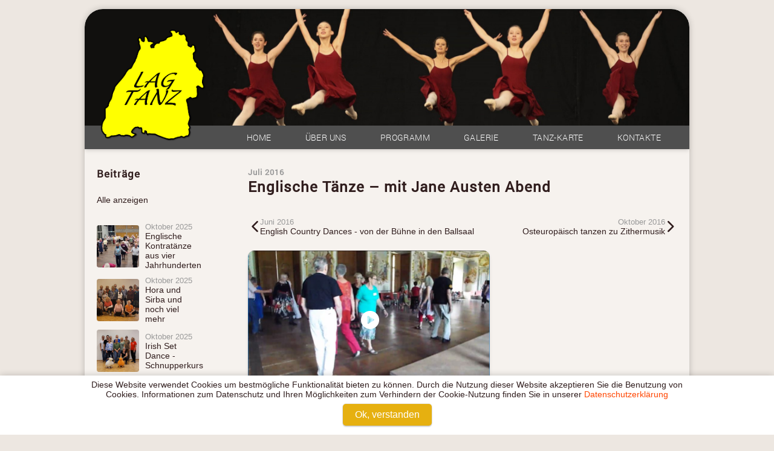

--- FILE ---
content_type: text/html; charset=UTF-8
request_url: https://www.lag-tanz-bw.de/posts/1619
body_size: 5136
content:
<!DOCTYPE html>
<html>
<head>
<meta http-equiv="content-type" content="text/html; charset=utf-8"/>
<title>Beitrag 1619 | LAG Tanz Baden-Württemberg</title>
<link rel="shortcut icon" href="/favicon.ico" type="image/x-icon">
<meta name="description" content="Die Landesarbeitsgemeinschaft Tanz Baden-Württemberg e.V. ist ein Zusammenschluss von Personen, Gruppen und Organisationen, die den Tanz in seinen vielfältigen Erscheinungsformen pflegen, fördern und vermitteln wollen."/>
<meta name="viewport" content="width=device-width, initial-scale=1.0"/>
<meta http-equiv="cache-control" content="no-cache"/>
<meta http-equiv="pragma" content="no-cache"/>
<meta http-equiv="Content-Style-Type" content="text/css"/>
<!-- Die Twitter Card data -->
<meta name="twitter:card" content="summary_large_image">
<meta name="twitter:title" content="Beitrag 1619 | LAG Tanz Baden-Württemberg">
<meta name="twitter:description" content="Die Landesarbeitsgemeinschaft Tanz Baden-Württemberg e.V. ist ein Zusammenschluss von Personen, Gruppen und Organisationen, die den Tanz in seinen vielfältigen Erscheinungsformen pflegen, fördern und vermitteln wollen.">
<meta name="twitter:image:src" content="https://www.lag-tanz-bw.de/elements/og_title_b.jpg">
<!-- Open Graph data (Facebook) -->
<meta property="og:title" content="Beitrag 1619 | LAG Tanz Baden-Württemberg" />
<meta property="og:type" content="website" />
<meta property="og:url" content="https://www.lag-tanz-bw.de/posts/1619" />
<meta property="og:image" content="https://www.lag-tanz-bw.de/elements/og_title_b.jpg" />
<meta property="og:description" content="Die Landesarbeitsgemeinschaft Tanz Baden-Württemberg e.V. ist ein Zusammenschluss von Personen, Gruppen und Organisationen, die den Tanz in seinen vielfältigen Erscheinungsformen pflegen, fördern und vermitteln wollen." />
<meta property="og:site_name" content="Beitrag 1619 | LAG Tanz Baden-Württemberg" />
<!-- browser color -->
<meta name="theme-color" content="#4F4F4F"><link href="/webfonts/roboto.css" rel="stylesheet">
<link href="/webfonts/playfair.css" rel="stylesheet">
<link href="/webfonts/all.min.css" rel="stylesheet">
<link href="/webfonts/brands.min.css" rel="stylesheet">
<link rel="stylesheet" type="text/css" href="/style/style.min.css?v=2"/><script src="/script/main.min.js" type="text/javascript"></script></head>
<body>
<div id="center">
<!--   HEADER/NAVIGATION   -->
<header>
	<div id="header">
		<div id="logo"></div>
		<div id="titelbild"></div>
		<h1>LAG Tanz<br/>Baden-Württemberg</h1>
		<nav>
			<div id="nav" class="clearfix">
				<div class="hamburger fa fa-bars"></div>
				<ul>
					<li><a href="/">Home</a></li>
					<li><a href="/wir">Über uns</a></li>
					<li><a href="/programm/">Programm</a>
						<ul>
						 <li><a href="/programm/">Lehrgangsübersicht</a></li>
						 <li><a href="/programm/tanzleiterausbildung">Tanzleiterausbildung</a></li>
						 <li><a href="/jugend-tanzt/">Jugend Tanzt</a></li>
						 <li><a href="/programm/programmarchiv">Programmarchiv</a></li>
						</ul></li>
					<li><a href="/posts/">Galerie</a></li>
					<!--li><a href="/bildershow/">Galerie</a>
						<ul>
						 <li><a href="/bildershow/">Bildergalerie</a></li>
						 <li><a href="/videos/">Videogalerie</a></li>
						 <li><a href="/presse">Presseartikel</a></li>
						</ul></li-->
					<li><a href="/linkkarte/">Tanz-Karte</a></li>
					<li><a href="/kontakt">Kontakte</a></li>
				</ul>
			</div>
		</nav>
	</div>
</header>
<aside>
	<div class="side-nav">
		<p class="heading">
			Beiträge
		</p>
		<ul>
			<li><a href="./">Alle anzeigen</a></li>
		</ul>
		<a href="/posts/2532" class="postNavCt">
					<img loading="lazy" src="/bildershow/images/2532/thumbnail.jpg"/>
					<div class="text">
						<div class="muted">Oktober 2025</div>
						<div>Englische Kontratänze aus vier Jahrhunderten</div>
					</div>
				</a><a href="/posts/2529" class="postNavCt">
					<img loading="lazy" src="/bildershow/images/2529/thumbnail.jpg"/>
					<div class="text">
						<div class="muted">Oktober 2025</div>
						<div>Hora und Sirba und noch viel mehr</div>
					</div>
				</a><a href="/posts/2531" class="postNavCt">
					<img loading="lazy" src="/bildershow/images/2531/thumbnail.jpg"/>
					<div class="text">
						<div class="muted">Oktober 2025</div>
						<div>Irish Set Dance - Schnupperkurs</div>
					</div>
				</a><a href="/posts/jugend-tanzt-2025" class="postNavCt">
					<img loading="lazy" src="/bildershow/images/2533/thumbnail.jpg"/>
					<div class="text">
						<div class="muted">November 2025</div>
						<div>Jugend Tanzt 2025</div>
					</div>
				</a><a href="/posts/2538" class="postNavCt">
					<img loading="lazy" src="/bildershow/images/2538/thumbnail.jpg"/>
					<div class="text">
						<div class="muted">Oktober 2025</div>
						<div>Die Magie des ContacTango</div>
					</div>
				</a><a href="/posts/2517" class="postNavCt">
					<img loading="lazy" src="/bildershow/images/2517/thumbnail.jpg"/>
					<div class="text">
						<div class="muted">Mai 2025</div>
						<div>Scottish Country Dancing (I)</div>
					</div>
				</a><a href="/posts/2521" class="postNavCt">
					<img loading="lazy" src="/bildershow/images/2521/thumbnail.jpg"/>
					<div class="text">
						<div class="muted">Mai 2025</div>
						<div>Kreistänze - Einfach und schön</div>
					</div>
				</a><a href="/posts/2511" class="postNavCt">
					<img loading="lazy" src="/bildershow/images/2511/thumbnail.jpg"/>
					<div class="text">
						<div class="muted">März 2025</div>
						<div>Schöne Tanze aus Frankreich und der Bretagne</div>
					</div>
				</a><a href="/posts/2514" class="postNavCt">
					<img loading="lazy" src="/bildershow/images/2514/thumbnail.jpg"/>
					<div class="text">
						<div class="muted">März 2025</div>
						<div>Israelische Tänze</div>
					</div>
				</a><a href="/posts/2507" class="postNavCt">
					<img loading="lazy" src="/bildershow/images/2507/thumbnail.jpg"/>
					<div class="text">
						<div class="muted">Februar 2025</div>
						<div>Tanzen - mal ganz anders</div>
					</div>
				</a><a href="/posts/2505" class="postNavCt">
					<img loading="lazy" src="/bildershow/images/2505/thumbnail.jpg"/>
					<div class="text">
						<div class="muted">Februar 2025</div>
						<div>Balkantänze</div>
					</div>
				</a><a href="/posts/2503" class="postNavCt">
					<img loading="lazy" src="/bildershow/images/2503/thumbnail.jpg"/>
					<div class="text">
						<div class="muted">Januar 2025</div>
						<div>Einfache Tänze - aber mit Pfiff</div>
					</div>
				</a><a href="/posts/2441" class="postNavCt">
					<img loading="lazy" src="/bildershow/images/2441/thumbnail.jpg"/>
					<div class="text">
						<div class="muted">November 2024</div>
						<div>Irish Set Dance - Schnupperkurs</div>
					</div>
				</a><a href="/posts/2433" class="postNavCt">
					<img loading="lazy" src="/bildershow/images/2433/thumbnail.jpg"/>
					<div class="text">
						<div class="muted">Oktober 2024</div>
						<div>Hora und Sirba - Tänze aus Israel und Rumänien</div>
					</div>
				</a><a href="/posts/2440" class="postNavCt">
					<img loading="lazy" src="/bildershow/images/2440/thumbnail.jpg"/>
					<div class="text">
						<div class="muted">November 2024</div>
						<div>Englische Kontratänze aus vier Jahrhunderten</div>
					</div>
				</a><a href="/posts/2432" class="postNavCt">
					<img loading="lazy" src="/bildershow/images/2432/thumbnail.jpg"/>
					<div class="text">
						<div class="muted">September 2024</div>
						<div>Kreistänze - Einfach und schön</div>
					</div>
				</a><a href="/posts/2421" class="postNavCt">
					<img loading="lazy" src="/bildershow/images/2421/thumbnail.jpg"/>
					<div class="text">
						<div class="muted">April 2024</div>
						<div>Sean-Nós - Irisch tanzen im "alten Stil"</div>
					</div>
				</a><a href="/posts/2420" class="postNavCt">
					<img loading="lazy" src="/bildershow/images/2420/thumbnail.jpg"/>
					<div class="text">
						<div class="muted">April 2024</div>
						<div>Tanzlieder der Renaissance</div>
					</div>
				</a><a href="/posts/2416" class="postNavCt">
					<img loading="lazy" src="/bildershow/images/2416/thumbnail.jpg"/>
					<div class="text">
						<div class="muted">April 2024</div>
						<div>Schöne Tanze aus Frankreich und der Bretagne</div>
					</div>
				</a><a href="/posts/2412" class="postNavCt">
					<img loading="lazy" src="/bildershow/images/2412/thumbnail.jpg"/>
					<div class="text">
						<div class="muted">März 2024</div>
						<div>Russische Tänze</div>
					</div>
				</a>		<ul>
			<li><a href="./">...mehr anzeigen</a></li>
		</ul>
	</div>
</aside>

<main>
	<div class="content-wrapper">

				<h2>
				<div class="muted">Juli 2016</div>
				Englische Tänze – mit Jane Austen Abend			</h2>

			<noscript>
				<div class="alert-danger">
					JavaScript ist in Ihrem Browser deaktiviert!
					<br>Um die den vollen Umfang der Bildergalerie nutzen zu können muss JavaScript aktiviert sein.
					<br>Wollen Sie die Bilder dennoch in groß betrachten, klicken Sie auf ein Bild und es öffnet sich in einem neuen Tab.
				</div>
			</noscript>

			<div class="postNavLinkCtRow">
				<a href="/posts/1618" class="postNavLinkCt  prev"><span class="fa fa-chevron-left"></span><div class="text">
						<div class="muted">Juni 2016</div>
						<div>English Country Dances - von der Bühne in den Ballsaal</div>
					</div></a><a href="/posts/1625" class="postNavLinkCt next "><div class="text">
						<div class="muted">Oktober 2016</div>
						<div>Osteuropäisch tanzen zu Zithermusik</div>
					</div><span class="fa fa-chevron-right"></span></a>			</div>
			
			<p>
							</p>

			<!-- === Text (type: 3) === -->
			
			<div class="clearfix postsCt">

				<!-- === Videos (type: 1) === -->
											<div class="videoCt">
								<div class="video" style="background-image: url('/videos/1619_(1).jpg')">
									<video preload="none" width="400" height="225">
										<source src="/videos/1619_(1).mp4" type="video/mp4"/><source src="/videos/1619_(1).ogv" type="video/ogg"/><source src="/videos/1619_(1).webm" type="video/webm"/>										Ihr Browser muss HTML5 unterstützen, dass das Video angezeigt werden kann.
									</video>
								</div>
								<div class="start-button fa fa-play-circle"></div>
							</div>
													<div class="videoCt">
								<div class="video" style="background-image: url('/videos/1619_(2).jpg')">
									<video preload="none" width="400" height="225">
										<source src="/videos/1619_(2).mp4" type="video/mp4"/><source src="/videos/1619_(2).ogv" type="video/ogg"/><source src="/videos/1619_(2).webm" type="video/webm"/>										Ihr Browser muss HTML5 unterstützen, dass das Video angezeigt werden kann.
									</video>
								</div>
								<div class="start-button fa fa-play-circle"></div>
							</div>
													<div class="videoCt">
								<div class="video" style="background-image: url('/videos/1619_(3).jpg')">
									<video preload="none" width="400" height="225">
										<source src="/videos/1619_(3).mp4" type="video/mp4"/><source src="/videos/1619_(3).ogv" type="video/ogg"/><source src="/videos/1619_(3).webm" type="video/webm"/>										Ihr Browser muss HTML5 unterstützen, dass das Video angezeigt werden kann.
									</video>
								</div>
								<div class="start-button fa fa-play-circle"></div>
							</div>
											
				<!-- === Image galery (type: 0) === -->
											<div class="galeryCt">
																	<ul>
										<li data-src="../bildershow/images/1619/picture_(1).JPG" class="thumb"><a href="../bildershow/images/1619/picture_(1).JPG" target="blank"><img loading="lazy" src="../bildershow/images/1619/thumb/picture_(1).JPG" alt=""></a></li><li data-src="../bildershow/images/1619/picture_(2).JPG" class="thumb"><a href="../bildershow/images/1619/picture_(2).JPG" target="blank"><img loading="lazy" src="../bildershow/images/1619/thumb/picture_(2).JPG" alt=""></a></li><li data-src="../bildershow/images/1619/picture_(3).JPG" class="thumb"><a href="../bildershow/images/1619/picture_(3).JPG" target="blank"><img loading="lazy" src="../bildershow/images/1619/thumb/picture_(3).JPG" alt=""></a></li><li data-src="../bildershow/images/1619/picture_(4).JPG" class="thumb"><a href="../bildershow/images/1619/picture_(4).JPG" target="blank"><img loading="lazy" src="../bildershow/images/1619/thumb/picture_(4).JPG" alt=""></a></li><li data-src="../bildershow/images/1619/picture_(5).JPG" class="thumb"><a href="../bildershow/images/1619/picture_(5).JPG" target="blank"><img loading="lazy" src="../bildershow/images/1619/thumb/picture_(5).JPG" alt=""></a></li><li data-src="../bildershow/images/1619/picture_(6).JPG" class="thumb"><a href="../bildershow/images/1619/picture_(6).JPG" target="blank"><img loading="lazy" src="../bildershow/images/1619/thumb/picture_(6).JPG" alt=""></a></li>									</ul>
															</div>
									</div>

			<!-- === Youtube (type: 5) === -->
			
			<div class="text">		
				<!-- Presseartikel -->
				
				<p>&nbsp;</p>
				<p>&nbsp;</p>

				<!-- Kurs -->
								<div class="programm-overview">
					<div class="programm-list-item ">
						<div id="1619">
							<div class="programm-short-entry">
								<h3>
									<a href="/programm/1619"> 
										Englische Tänze mit Jane Austen Abend									</a>
								</h3>
								
																
								<div class="programm-info-badges">
									<ul>
																					<li>
												<span class="badge">Datum</span> Freitag 08.  - Sonntag 10. Juli 2016											</li>
																															<li>
												<span class="badge">Referent</span> Alan Davies											</li>
																															<li>
												<span class="badge">Ort</span> 89611 Obermarchtal											</li>
																															<li>
												<span class="badge">Typ</span> Lehrgang											</li>
																															<li>
												<span class="badge">Kurs Nr.</span> 1619											</li>
																													</ul>
								</div>
								
								<div class="programm-info">
									
																			<p>Dieses Tanzwochenende wird etwas Besonderes. Es bietet die Möglichkeit, schon ab Freitag Nachmittag und Abend zu tanzen, wobei anspruchsvollere Tänze von einer Pat Shaw CD ausgewählt werden. Auch die Teilnahme ab Samstag kann gebucht werden, wobei da...</p>
																		
									<a class="show-more" href="/programm/1619">
																					...weitere Informationen
																			</a>
								</div>
							</div>
							
						</div>
					</div>
				</div>
						</div>	

			<div class="postNavLinkCtRow">
				<a href="/posts/1618" class="postNavLinkCt  prev"><span class="fa fa-chevron-left"></span><div class="text">
						<div class="muted">Juni 2016</div>
						<div>English Country Dances - von der Bühne in den Ballsaal</div>
					</div></a><a href="/posts/1625" class="postNavLinkCt next "><div class="text">
						<div class="muted">Oktober 2016</div>
						<div>Osteuropäisch tanzen zu Zithermusik</div>
					</div><span class="fa fa-chevron-right"></span></a>			</div>

		
			<div id="lightbox" class="center-align">
				<div>
					<div class="loader">
						<img src="../elements/tail-spin.svg"/>
					</div>
					<img class="content" src=""/>
					<div class="back"></div>
					<div class="next"></div>
					<div class="close"></div>
				</div>
			</div>
			
		
	</div>
</main>

<!--   INHALT-ENDE/FOOTER   -->
<footer>	
	<div id="footer" class="clearfix">	
		<div class="row">
			<div class="col-md-3">
				<ul class="footer-links">
					<li>
						<a href="/anmeldung" title="Informationen zur Kursanmeldung">
							<span class="fa fa-paper-plane"></span>
							Kursanmeldung
						</a>
					</li>
					<li>
						<a href="/formulare/aufnahmeantrag.pdf" target="_blank" title="Formular für Mitgliedschaft">
							<span class="fa fa-users"></span>
							Mitgliedschaft
						</a>
					</li>
				</ul>
			</div>
			<div class="col-md-3">
				<ul class="footer-links">
					<li>
						<a href="/jugend-tanzt/" title="Wettbewerb Jugend Tanzt">
							<span class="fa fa-trophy"></span>
							Jugend Tanzt
						</a>
					</li>
					<li>
						<a href="/programm/tanzleiterausbildung" title="Tanzleiterausbildung">
							<span class="fa fa-person-chalkboard"></span>
							Tanzleiterausbildung
						</a>
					</li>
					<li>
						<a href="/programm/" title="Programmübersicht und Kurse">
							<span class="fa fa-shoe-prints"></span>
							Programm und Kurse
						</a>
					</li>
					<li>
						<a href="/linkkarte/" title="Interaktive Tanzkarte">
							<span class="fa fa-map-location-dot"></span>
							Tanzkarte
						</a>
					</li>
				</ul>
			</div>
			<div class="col-md-3">
				<ul class="footer-links">
					<li>
						<a href="/presse" title="Presseartikel">
							<span class="fa fa-receipt"></span>
							Presseartikel
						</a>
					</li>
					<li>
						<a href="/posts/" title="Bildergalerie">
							<span class="fa fa-images"></span>
							Bilder
						</a>
					</li>
					<li>
						<a href="/posts/" title="Videos">
							<span class="fa fa-film"></span>
							Videos
						</a>
					</li>
					<li>
						<a href="https://www.instagram.com/lag_tanz_bw/" title="Instagram" target="_blank">
							<span class="fa-brands fa-instagram"></span>
							Instagram
						</a>
					</li>
					<li>
						<a href="https://www.facebook.com/LAGTanzBW/" title="Facebook" target="_blank">
							<span class="fa-brands fa-facebook"></span>
							Facebook
						</a>
					</li>
				</ul>
			</div>
			<div class="col-md-3">
				<ul class="footer-links">
					<li>
						<a href="/kontakt" title="Kontaktadressen LAG Tanz">
							<span class="fa fa-address-card"></span>
							Kontakt
						</a>
					</li>
					<li>
						<a href="/datenschutz" title="Datenschutzerklärung">
							<span class="fa fa-fingerprint"></span>
							Datenschutz
						</a>
					</li>
					<li>
						<a href="/impressum" title="Impressum">
							<span class="fa fa-circle-info"></span>
							Impressum
						</a>
					</li>
				</ul>
			</div>
		</div>
		<div>&copy; LAG Tanz Baden-W&uuml;rttemberg e.V.</div>
	</div>
	<a href='#' class='scrollToTop no-print'></a>
</footer>

  <div id="cookie" class="no-print">
	  	<div class="cookie-container">
			Diese Website verwendet Cookies um bestmögliche Funktionalität
			bieten zu können. Durch die Nutzung dieser Website 
			akzeptieren Sie die Benutzung von Cookies.
			Informationen zum Datenschutz und Ihren Möglichkeiten zum
			Verhindern der Cookie-Nutzung finden Sie in unserer 
			<a href="/datenschutz" title="Datenschutz">Datenschutzerklärung</a>
		</div>
		<a id="acceptCookies">Ok, verstanden</a>
		<script>
			$(window).scroll(function() {
				var cookieAccept = $(window).height() * 1.5;
				if($(window).scrollTop() > cookieAccept) {
					acceptCookie();
				}
			});
			function acceptCookie() {
				document.cookie = 'cookie-info=accepted; path=/; expires=' + cookieDate.toUTCString() + ';';
				document.getElementById('cookie').remove();
			}
			var cookieDate = new Date;
			cookieDate.setFullYear(cookieDate.getFullYear() +10);
			document.getElementById('acceptCookies').onclick = acceptCookie;
		</script>
		<style>
		#cookie {
			position: fixed;
			bottom: 0;
			left: 0;
			right: 0;
			padding: 0.5em 1em;
			text-align: center;
			background: white;
			-webkit-box-shadow: 0 0 11px 0 rgba(0,0,0,.2);
			-moz-box-shadow: 0 0 11px 0 rgba(0,0,0,.2);
			box-shadow: 0 0 11px 0 rgba(0,0,0,.2);
			z-index: 1000;
			font-size: 0.9em;
		}
		
		#cookie .cookie-container {
			width: 100%;
			max-width: 1000px;
			margin: 0 auto;
		}

		#cookie #acceptCookies {
			position: relative;
			display: inline-block;
			text-align: center;
			padding: 10px 20px;
			color: #fff;
			background-color: #e6b010;
			cursor: pointer;
			border: 0;
			margin: 0.5em;
			font-size: 16px;
			line-height: 16px;
			-webkit-border-radius: 5px;
			border-radius: 5px;
			background-clip: padding-box;
			-webkit-box-shadow: 0 2px 2px 0 rgba(0,0,0,.16), 0 0 0 1px rgba(0,0,0,.08);
			-moz-box-shadow: 0 2px 2px 0 rgba(0,0,0,.16),0 0 0 1px rgba(0,0,0,.08);
			box-shadow: 0 2px 2px 0 rgba(0,0,0,.16), 0 0 0 1px rgba(0,0,0,.08);
		}
		</style>
	<div>
</div>
</body>
</html>                                                                

--- FILE ---
content_type: text/css
request_url: https://www.lag-tanz-bw.de/webfonts/roboto.css
body_size: 235
content:
@font-face {
    font-family: 'Roboto';
    font-style: normal;
    font-weight: 300;
    src: url(https://www.lag-tanz-bw.de/webfonts/Roboto-Light.woff) format('woff');
}
@font-face {
    font-family: 'Roboto';
    font-style: normal;
    font-weight: 400;
    src: url(https://www.lag-tanz-bw.de/webfonts/Roboto-Regular.woff) format('woff');
}

--- FILE ---
content_type: text/css
request_url: https://www.lag-tanz-bw.de/webfonts/playfair.css
body_size: 245
content:
@font-face {
  font-family: 'Playfair Display';
  font-style: normal;
  font-weight: 400;
  src: url(https://www.lag-tanz-bw.de/webfonts/PlayfairDisplay-Regular.woff) format('woff');
}
@font-face {
  font-family: 'Playfair Display';
  font-style: normal;
  font-weight: 700;
  src: url(https://www.lag-tanz-bw.de/webfonts/PlayfairDisplay-Bold.woff) format('woff');
}

--- FILE ---
content_type: text/css
request_url: https://www.lag-tanz-bw.de/style/style.min.css?v=2
body_size: 76264
content:
@charset "UTF-8";.content-wrapper.tla-wrapper ul.list,.programm-element .beschreibung ul,ul.list{list-style:none;line-height:1.35}.content-wrapper.tla-wrapper ul.list li,.programm-element .beschreibung ul li,ul.list li{text-indent:-1.3em;text-align:left}.content-wrapper.tla-wrapper ul.list li:before,.programm-element .beschreibung ul li:before,ul.list li:before{content:"• ";color:#e7b00d;padding-right:.7em}.error-code-large{color:#be4243;font-size:250px;font-weight:700;text-align:center;margin:0 auto;font-family:Roboto,sans-serif}*{font-family:Arial,sans-serif;color:#301d1d}body,html{margin:0;padding:0;font-size:1.16rem}@media (min-width:37.5em){body,html{font-size:1rem}}img,table{border:0}table{border-spacing:0;border-collapse:collapse}a{color:#ff4500;text-decoration:none;cursor:pointer}a:hover{color:#000}hr{margin:60px auto;width:100%;border:1px #e7b00d solid}ol,ul{text-align:left}p{text-align:left;line-height:1.35;font-size:.875rem;letter-spacing:.2px}*,:after,:before{-moz-box-sizing:border-box;box-sizing:border-box}.ng-cloak,.x-ng-cloak,[data-ng-cloak],[ng-cloak],[ng\:cloak],[x-ng-cloak]{display:none!important}.col-md-12,.col-md-3,.col-md-4,.col-md-6,.col-md-8,.col-md-9,.col-sm-12,.col-sm-3,.col-sm-4,.col-sm-6,.col-sm-8,.col-sm-9{float:left}.col-md-3,.col-sm-3{width:25%}.col-md-4,.col-sm-4{width:33.333333%}.col-md-6,.col-sm-6{width:50%}.col-md-8,.col-sm-8{width:66.666666%}.col-md-9,.col-sm-9{width:75%}.col-md-12,.col-sm-12{width:100%}.text-block,.text-center,.text-left,.text-right{padding:0 10px 10px 0}.text-block{text-align:justify}.text-center{text-align:center}.text-right{text-align:right}.text-left{text-align:left}img.img-responsive{width:100%;-webkit-border-radius:10px;border-radius:10px;background-clip:padding-box}img.img-small{max-width:100px;-webkit-border-radius:10px;border-radius:10px;background-clip:padding-box}img.img-medium{max-width:200px;-webkit-border-radius:10px;border-radius:10px;background-clip:padding-box}img.img-large{max-width:450px;-webkit-border-radius:10px;border-radius:10px;background-clip:padding-box}.center-align{display:table}.center-align>div{display:table-cell;vertical-align:middle}.center-align>div>*{margin-left:auto;margin-right:auto}.hide{display:none}.muted{font-size:.8rem;color:#999}.img-muted{opacity:.7}iframe.autoHeight{width:100%;height:500px}body{background-color:#ede7e1}#center{padding:60px 0 0 0;width:100%;max-width:100%;background-color:#f6f2ee;-webkit-border-radius:30px 30px 0 0;border-radius:30px 30px 0 0;background-clip:padding-box;-webkit-box-shadow:0 0 11px 0 rgba(0,0,0,.2);-moz-box-shadow:0 0 11px 0 rgba(0,0,0,.2);box-shadow:0 0 11px 0 rgba(0,0,0,.2)}@media print{#center{-webkit-border-radius:0;border-radius:0;background-clip:padding-box;-webkit-box-shadow:none;-moz-box-shadow:none;box-shadow:none}}@media (min-width:850px){#center{padding-top:0}}@media (min-width:70em){#center{width:1000px;margin:15px auto 0 auto}}@media print{#header{display:none}}#header{width:100%;position:fixed;top:0;left:0;background-color:#4f4f4f;-webkit-box-shadow:rgba(0,0,0,.1) 0 4px 6px -1px,rgba(0,0,0,.06) 0 2px 4px -1px;-moz-box-shadow:rgba(0,0,0,.1) 0 4px 6px -1px,rgba(0,0,0,.06) 0 2px 4px -1px;box-shadow:rgba(0,0,0,.1) 0 4px 6px -1px,rgba(0,0,0,.06) 0 2px 4px -1px;z-index:1000;max-height:100%;overflow-y:hidden;height:60px;-webkit-transition:height .5s ease;-moz-transition:height .5s ease;-ms-transition:height .5s ease;-o-transition:height .5s ease;transition:height .5s ease}#header.active{height:auto;overflow-y:auto}@media (min-width:850px){#header{z-index:50;position:relative;background-color:transparent;height:auto;overflow-y:visible}#header.active{overflow-y:visible}}@media (min-width:70em){#header{-webkit-border-radius:30px 30px 0 0;border-radius:30px 30px 0 0;background-clip:padding-box}}#logo{background-image:url(../logo1.png);background-position:right;background-repeat:no-repeat;background-size:contain;margin:10px 0 0 10px;width:40px;height:40px;position:absolute;left:0;top:0;background-position:center;z-index:55;display:none}@media (min-width:850px){#logo{float:none;height:80%;top:10%;width:154px;display:block}}@media (min-width:70em){#logo{width:207px}}#header h1{color:#fff;font-size:18px;width:100%;text-align:center;display:inline-block;margin:7px 0}@media (min-width:850px){#header h1{display:none}}#titelbild{width:100%;height:160px;position:relative;background-position:102% 33%;background-repeat:no-repeat;background-size:100% auto;background-color:#4f4f4f;display:none}@media (min-width:850px){#titelbild{background-image:url(../elements/title-long.jpg);display:block}}@media (min-width:70em){#titelbild{-webkit-border-radius:30px 30px 0 0;border-radius:30px 30px 0 0;background-clip:padding-box;height:193px}}@media print{#nav{display:none}}#nav{width:100%;z-index:21;padding:0}@media (min-width:850px){#nav{background-color:#4f4f4f}}#nav .hamburger{padding:20px 24px;position:absolute;top:0;left:0;font-size:20px;color:#fff;cursor:pointer;display:none}@media only screen and (max-width:850px){#nav .hamburger{display:block}}#nav>ul{z-index:50;position:relative;margin:0;top:0;right:0;list-style:none}@media (min-width:850px){#nav>ul{margin:0 0 0 140px}}@media (min-width:70em){#nav>ul{margin:0 0 0 200px}}@media only screen and (max-width:850px){#nav>ul{width:100%;padding:15px;overflow-x:hidden}}@media only screen and (max-width:430px){#nav>ul{-webkit-border-radius:0;border-radius:0;background-clip:padding-box}}#nav>ul>li{padding:10px 0;float:none}@media (min-width:850px){#nav>ul>li{padding:10px 20px;float:left;position:relative}}@media (min-width:70em){#nav>ul>li{padding:10px 28px}}#nav>ul>li>a{color:#fff;-webkit-transition:all .3s ease-in-out 0s;-moz-transition:all .3s ease-in-out 0s;-ms-transition:all .3s ease-in-out 0s;-o-transition:all .3s ease-in-out 0s;transition:all .3s ease-in-out 0s;font-family:Roboto,sans-serif;font-weight:200;text-transform:uppercase;font-size:.875rem;letter-spacing:.4px}#nav>ul>li p{color:#fff}#nav>ul>li:hover>a{color:#e7b00d}#nav>ul ul{padding:15px 7px 5px 7px;margin:7px 0 3px -12px;position:absolute;width:250px;z-index:50;display:none;text-align:left;background-color:#4f4f4f;-webkit-border-radius:0 0 8px 8px;border-radius:0 0 8px 8px;background-clip:padding-box}@media only screen and (max-width:850px){#nav>ul ul{position:relative;margin:7px 0 3px 0;padding:0 7px 15px 7px}}#nav>ul ul li{padding:10px;width:100%;float:none;text-align:left;display:block}#nav>ul ul li a{font-size:16px;color:#fff;-webkit-transition:all .3s ease-in-out 0s;-moz-transition:all .3s ease-in-out 0s;-ms-transition:all .3s ease-in-out 0s;-o-transition:all .3s ease-in-out 0s;transition:all .3s ease-in-out 0s;font-family:Roboto,sans-serif;font-size:.875rem;font-weight:200}#nav>ul ul li p{margin:0;text-align:center;font-weight:700;cursor:default}#overlayNav{display:none;position:fixed;top:0;left:0;width:100%;height:100%;z-index:10;background-color:transparent}@media print{#footer{display:none}}#footer{padding:15px;margin-top:50px;position:relative;clear:both;width:100%;color:#fff;font-size:15px;background-color:#4f4f4f;-webkit-box-shadow:rgba(0,0,0,.1) 0 4px 6px -1px,rgba(0,0,0,.06) 0 2px 4px -1px;-moz-box-shadow:rgba(0,0,0,.1) 0 4px 6px -1px,rgba(0,0,0,.06) 0 2px 4px -1px;box-shadow:rgba(0,0,0,.1) 0 4px 6px -1px,rgba(0,0,0,.06) 0 2px 4px -1px}#footer>div{text-align:center;color:#fff;margin-bottom:15px;font-weight:200;font-size:.875rem;font-family:Roboto,sans-serif}#footer a{color:#fff;font-weight:200;font-size:.875rem;font-family:Roboto,sans-serif}#footer a:hover{color:#e7b00d}#footer ul.footer-links{list-style:none;margin:0 0 30px 0;padding:0 0 0 15px}#footer ul.footer-links li{margin:0 0 10px 0}#footer ul.footer-links span.fa,#footer ul.footer-links span.fa-brands{color:#fff;width:26px;height:26px;text-align:center;margin:0 8px 0 0;font-size:1.2em;vertical-align:bottom;transform:translateY(8px)}#footer ul.footer-links img{width:26px;display:inline-block;margin:0 8px 0 0;transform:translateY(7px)}div.button.disabled{opacity:.4;cursor:initial}div.button input{margin-left:-10px;width:100%;height:100%;color:#fff;text-align:left;font-size:16px;background-color:transparent;border:0;cursor:pointer;-webkit-box-shadow:0 0 0 0 transparent;-moz-box-shadow:0 0 0 0 transparent;box-shadow:0 0 0 0 transparent}div.button img{height:70%;position:absolute;right:2px;top:15%}.loader{top:40%;width:100%;display:none;z-index:100;margin:auto;position:absolute;left:0;right:0;text-align:center}.loader img{width:50px}div.contact-details{-webkit-box-shadow:rgba(0,0,0,.1) 0 4px 6px -1px,rgba(0,0,0,.06) 0 2px 4px -1px;-moz-box-shadow:rgba(0,0,0,.1) 0 4px 6px -1px,rgba(0,0,0,.06) 0 2px 4px -1px;box-shadow:rgba(0,0,0,.1) 0 4px 6px -1px,rgba(0,0,0,.06) 0 2px 4px -1px;-webkit-border-radius:10px;border-radius:10px;background-clip:padding-box;position:relative;margin:26px 15px 15px 0;min-height:140px;width:300px;max-width:100%;background-color:#fffcf9}div.contact-details .image{-webkit-box-shadow:rgba(0,0,0,.1) 0 4px 6px -1px,rgba(0,0,0,.06) 0 2px 4px -1px;-moz-box-shadow:rgba(0,0,0,.1) 0 4px 6px -1px,rgba(0,0,0,.06) 0 2px 4px -1px;box-shadow:rgba(0,0,0,.1) 0 4px 6px -1px,rgba(0,0,0,.06) 0 2px 4px -1px;-webkit-border-radius:10px;border-radius:10px;background-clip:padding-box;height:55px;width:55px;background:#be4243;top:-11px;left:9px;position:relative;display:block;float:left;margin:0 20px 0 0;display:flex;justify-content:center;align-items:center;font-size:22px;color:#fff}div.contact-details .name{font-size:1.0625rem;padding:10.5px 15px 0 15px}div.contact-details .position{font-size:.8rem;color:#999;padding:0 15px 7.5px 15px}div.contact-details .address{font-size:.875rem;padding:7.5px 15px 10.5px 15px}.infoContainer{position:relative;width:98%;margin:1%;padding:10px 5px;border:1px #ffc000 solid;background-color:#fff;-webkit-border-radius:8px;-moz-border-radius:8px;border-radius:8px}.infoContainer:after{content:"";display:table;clear:both}.infoContainer .infoDatum{position:absolute;right:8px;top:3px;font-size:10px;text-align:right;width:50%}.link-presseartikel{display:inline-table;padding:10px;vertical-align:top}.presseartikel{margin:10px;overflow:hidden;position:relative;display:inline-block;-webkit-box-shadow:rgba(0,0,0,.1) 0 4px 6px -1px,rgba(0,0,0,.06) 0 2px 4px -1px;-moz-box-shadow:rgba(0,0,0,.1) 0 4px 6px -1px,rgba(0,0,0,.06) 0 2px 4px -1px;box-shadow:rgba(0,0,0,.1) 0 4px 6px -1px,rgba(0,0,0,.06) 0 2px 4px -1px;transition:box-shadow .3s cubic-bezier(.4, 0, .2, 1) 0s}.presseartikel:active,.presseartikel:focus,.presseartikel:hover{-webkit-box-shadow:rgba(0,0,0,.15) 0 4px 6px 0,rgba(0,0,0,.1) 0 2px 4px 1px;-moz-box-shadow:rgba(0,0,0,.15) 0 4px 6px 0,rgba(0,0,0,.1) 0 2px 4px 1px;box-shadow:rgba(0,0,0,.15) 0 4px 6px 0,rgba(0,0,0,.1) 0 2px 4px 1px}.presseartikel{-webkit-border-radius:10px;border-radius:10px;background-clip:padding-box;background-color:#fff}.presseartikel img{width:100%}.presseartikel .titel{position:absolute;color:#4f4f4f;bottom:0;left:0;width:100%;text-align:center;background-color:#d3d3d3;background-color:rgba(255,255,255,.9);font-size:13px;padding:8px}.link-element-grid{display:grid;grid-template-columns:repeat(auto-fit,minmax(200px,1fr));grid-column-gap:10px}.link-element{height:200px;width:200px;margin:0 15px 15px 0;overflow:hidden;position:relative;display:inline-block;-webkit-box-shadow:rgba(0,0,0,.1) 0 4px 6px -1px,rgba(0,0,0,.06) 0 2px 4px -1px;-moz-box-shadow:rgba(0,0,0,.1) 0 4px 6px -1px,rgba(0,0,0,.06) 0 2px 4px -1px;box-shadow:rgba(0,0,0,.1) 0 4px 6px -1px,rgba(0,0,0,.06) 0 2px 4px -1px;transition:box-shadow .3s cubic-bezier(.4, 0, .2, 1) 0s}.link-element:active,.link-element:focus,.link-element:hover{-webkit-box-shadow:rgba(0,0,0,.15) 0 4px 6px 0,rgba(0,0,0,.1) 0 2px 4px 1px;-moz-box-shadow:rgba(0,0,0,.15) 0 4px 6px 0,rgba(0,0,0,.1) 0 2px 4px 1px;box-shadow:rgba(0,0,0,.15) 0 4px 6px 0,rgba(0,0,0,.1) 0 2px 4px 1px}.link-element{-webkit-border-radius:10px;border-radius:10px;background-clip:padding-box;background-color:#fff;background-size:cover}.link-element img{width:100%}.linktext{position:absolute;color:#4f4f4f;bottom:0;left:0;width:100%;text-align:center;background-color:#d3d3d3;background-color:rgba(255,255,255,.9);font-size:13px;padding:8px}.image-galery .text{padding:0 5px 27px 5px;text-align:center}@media (min-width:37.5em){.image-galery .text{text-align:left}}.thumb{width:100px;display:inline-block;background-color:#f2f2f2}.thumb a{width:100%;height:100%}.galeryCt{float:left}.galeryCt>img{margin:5px}.galeryCt ul{list-style:none;padding:0;margin:0;text-align:center}@media (min-width:850px){.galeryCt ul{text-align:left}}.galeryCt li{width:110px;height:110px;padding:5px;display:inline-block;background-color:transparent}.galeryCt img{width:100%;display:block;-webkit-box-shadow:rgba(0,0,0,.1) 0 4px 6px -1px,rgba(0,0,0,.06) 0 2px 4px -1px;-moz-box-shadow:rgba(0,0,0,.1) 0 4px 6px -1px,rgba(0,0,0,.06) 0 2px 4px -1px;box-shadow:rgba(0,0,0,.1) 0 4px 6px -1px,rgba(0,0,0,.06) 0 2px 4px -1px;transition:box-shadow .3s cubic-bezier(.4, 0, .2, 1) 0s}.galeryCt img:active,.galeryCt img:focus,.galeryCt img:hover{-webkit-box-shadow:rgba(0,0,0,.15) 0 4px 6px 0,rgba(0,0,0,.1) 0 2px 4px 1px;-moz-box-shadow:rgba(0,0,0,.15) 0 4px 6px 0,rgba(0,0,0,.1) 0 2px 4px 1px;box-shadow:rgba(0,0,0,.15) 0 4px 6px 0,rgba(0,0,0,.1) 0 2px 4px 1px}.galeryCt img{-webkit-border-radius:10px;border-radius:10px;background-clip:padding-box;background-color:#f2f2f2}.postsCt{margin-bottom:1em;margin-left:-5px;margin-right:-5px}a.postNavCt{display:flex;padding:5px 10px 5px 20px;font-size:.875rem;align-items:center}a.postNavCt img{max-width:70px;max-height:70px;border-radius:4px;margin-right:10px}@media (min-width:850px){a.postNavCt img{max-width:50px;max-height:50px}}@media (min-width:70em){a.postNavCt img{max-width:70px;max-height:70px}}a.postNavLinkCt{display:flex;overflow:hidden;padding:5px;font-size:.875rem;align-items:center;column-gap:10px}a.postNavLinkCt .fa{display:block;width:15px;text-align:center;font-size:1.5em}a.postNavLinkCt.next .text{text-align:right}.postNavLinkCtRow{display:flex;justify-content:space-between}#lightbox{text-align:center;position:fixed;width:100%;height:100%;background-color:rgba(0,0,0,0);top:0;left:0;display:none;z-index:1000;-webkit-transition:all .5s ease;-moz-transition:all .5s ease;-o-transition:all .5s ease;transition:all .5s ease}#lightbox.active{background-color:rgba(0,0,0,.8);backdrop-filter:blur(2px);display:table}#lightbox .content{max-width:90%;max-height:80%;-webkit-box-shadow:rgba(0,0,0,.1) 0 4px 6px -1px,rgba(0,0,0,.06) 0 2px 4px -1px;-moz-box-shadow:rgba(0,0,0,.1) 0 4px 6px -1px,rgba(0,0,0,.06) 0 2px 4px -1px;box-shadow:rgba(0,0,0,.1) 0 4px 6px -1px,rgba(0,0,0,.06) 0 2px 4px -1px;-webkit-border-radius:10px;border-radius:10px;background-clip:padding-box}#lightbox .title{width:80%;color:#fff;overflow-x:hidden;overflow-y:visible;margin:10% auto 0 auto;padding:20px 0;font-size:25px}#lightbox .back,#lightbox .close,#lightbox .next{position:absolute;z-index:1001;background-repeat:no-repeat;cursor:pointer}#lightbox .next{top:0;right:0;width:50%;height:100%;background-image:url(../elements/next.png);background-position:97% center}#lightbox .back{top:0;left:0;width:50%;height:100%;background-image:url(../elements/back.png);background-position:3% center}#lightbox .close{top:3%;right:3%;width:30px;height:30px;background-image:url(../elements/close.png);background-position:center}html.lightbox{overflow:hidden;-ms-scroll-limit:0 0 0 0}#lightbox.scrollable{overflow-y:scroll}#lightbox.scrollable .content{width:80%;margin:0 auto 10% auto;max-height:none;max-width:none}#lightbox.scrollable.active{display:block}.shop .logo{-webkit-border-radius:5px;-moz-border-radius:5px;border-radius:5px;width:100px;margin-top:5px;display:block}.shop #preisliste ul{list-style:none}.shop #preisliste .art-titel{padding:10px 0 5px 0}.shop #bilder{position:absolute;right:0;top:0;margin:0;width:170px;height:170px;overflow:hidden;background-color:#fff;border:none;-webkit-box-shadow:rgba(0,0,0,.1) 0 4px 6px -1px,rgba(0,0,0,.06) 0 2px 4px -1px;-moz-box-shadow:rgba(0,0,0,.1) 0 4px 6px -1px,rgba(0,0,0,.06) 0 2px 4px -1px;box-shadow:rgba(0,0,0,.1) 0 4px 6px -1px,rgba(0,0,0,.06) 0 2px 4px -1px;-webkit-border-radius:5px;border-radius:5px;background-clip:padding-box}.shop #bilderContainer{position:relative;float:right;height:0;width:0}.shop #bilder img{height:150px}.shop #bilderUl{position:absolute;top:0;left:0;padding:0;margin:0}.shop #bilderUl li{list-style:none;height:150px;margin:10px}.alert-danger,.fehler{color:#721c24;background-color:#f8d7da;font-size:.8rem;line-height:1.3em;padding:.8em;margin-bottom:22px;-webkit-box-shadow:rgba(0,0,0,.1) 0 4px 6px -1px,rgba(0,0,0,.06) 0 2px 4px -1px;-moz-box-shadow:rgba(0,0,0,.1) 0 4px 6px -1px,rgba(0,0,0,.06) 0 2px 4px -1px;box-shadow:rgba(0,0,0,.1) 0 4px 6px -1px,rgba(0,0,0,.06) 0 2px 4px -1px;-webkit-border-radius:10px;border-radius:10px;background-clip:padding-box;color:#721c24;background-color:#f8d7da}.alert-danger *,.fehler *{color:#721c24}.alert-danger ul,.fehler ul,ul.alert-danger,ul.fehler{padding:5px 5px 5px 25px}.alert-danger li,.fehler li,ul.fehler li{font-size:14px}.alert-box{-webkit-box-shadow:rgba(0,0,0,.1) 0 4px 6px -1px,rgba(0,0,0,.06) 0 2px 4px -1px;-moz-box-shadow:rgba(0,0,0,.1) 0 4px 6px -1px,rgba(0,0,0,.06) 0 2px 4px -1px;box-shadow:rgba(0,0,0,.1) 0 4px 6px -1px,rgba(0,0,0,.06) 0 2px 4px -1px;-webkit-border-radius:10px;border-radius:10px;background-clip:padding-box;padding:10px;margin:20px 0 40px;background-color:#ede7e1}.alert-box b{color:#ff4500}.alert{color:#721c24;background-color:#f8d7da;font-size:.8rem;line-height:1.3em;padding:.8em;margin-bottom:22px;-webkit-box-shadow:rgba(0,0,0,.1) 0 4px 6px -1px,rgba(0,0,0,.06) 0 2px 4px -1px;-moz-box-shadow:rgba(0,0,0,.1) 0 4px 6px -1px,rgba(0,0,0,.06) 0 2px 4px -1px;box-shadow:rgba(0,0,0,.1) 0 4px 6px -1px,rgba(0,0,0,.06) 0 2px 4px -1px;-webkit-border-radius:10px;border-radius:10px;background-clip:padding-box}.alert-info{color:#721c24;background-color:#f8d7da;font-size:.8rem;line-height:1.3em;padding:.8em;margin-bottom:22px;-webkit-box-shadow:rgba(0,0,0,.1) 0 4px 6px -1px,rgba(0,0,0,.06) 0 2px 4px -1px;-moz-box-shadow:rgba(0,0,0,.1) 0 4px 6px -1px,rgba(0,0,0,.06) 0 2px 4px -1px;box-shadow:rgba(0,0,0,.1) 0 4px 6px -1px,rgba(0,0,0,.06) 0 2px 4px -1px;-webkit-border-radius:10px;border-radius:10px;background-clip:padding-box;color:#0c5460;background-color:#d1ecf1}.alert-info *{color:#0c5460}.alert-error{color:#721c24;background-color:#f8d7da;font-size:.8rem;line-height:1.3em;padding:.8em;margin-bottom:22px;-webkit-box-shadow:rgba(0,0,0,.1) 0 4px 6px -1px,rgba(0,0,0,.06) 0 2px 4px -1px;-moz-box-shadow:rgba(0,0,0,.1) 0 4px 6px -1px,rgba(0,0,0,.06) 0 2px 4px -1px;box-shadow:rgba(0,0,0,.1) 0 4px 6px -1px,rgba(0,0,0,.06) 0 2px 4px -1px;-webkit-border-radius:10px;border-radius:10px;background-clip:padding-box;color:#721c24;background-color:#f8d7da}.alert-error *{color:#721c24}.alert-warning{color:#721c24;background-color:#f8d7da;font-size:.8rem;line-height:1.3em;padding:.8em;margin-bottom:22px;-webkit-box-shadow:rgba(0,0,0,.1) 0 4px 6px -1px,rgba(0,0,0,.06) 0 2px 4px -1px;-moz-box-shadow:rgba(0,0,0,.1) 0 4px 6px -1px,rgba(0,0,0,.06) 0 2px 4px -1px;box-shadow:rgba(0,0,0,.1) 0 4px 6px -1px,rgba(0,0,0,.06) 0 2px 4px -1px;-webkit-border-radius:10px;border-radius:10px;background-clip:padding-box;color:#856404;background-color:#fff3cd;border:1px solid #ffeeba}.alert-warning *{color:#856404}.weiter{padding:0 16px 0 0;margin:5px 0;width:100%;text-align:right;background-image:url("../elements/pfeil4.png");background-position:right;background-repeat:no-repeat}.next-link{padding:0 16px 0 0;margin:5px 0;width:100%;text-align:right}.scrollToTop{position:fixed;z-index:999;bottom:40px;right:-55px;width:50px;height:50px;background-color:#e7b00d;background-image:url(../elements/up.png);background-position:center;background-repeat:no-repeat;background-size:50% auto;-webkit-box-shadow:rgba(0,0,0,.1) 0 4px 6px -1px,rgba(0,0,0,.06) 0 2px 4px -1px;-moz-box-shadow:rgba(0,0,0,.1) 0 4px 6px -1px,rgba(0,0,0,.06) 0 2px 4px -1px;box-shadow:rgba(0,0,0,.1) 0 4px 6px -1px,rgba(0,0,0,.06) 0 2px 4px -1px;-webkit-border-radius:10px;border-radius:10px;background-clip:padding-box;-webkit-transition:all .3s ease-in-out 0s;-moz-transition:all .3s ease-in-out 0s;-ms-transition:all .3s ease-in-out 0s;-o-transition:all .3s ease-in-out 0s;transition:all .3s ease-in-out 0s}.scrollToTop.active{right:40px}@media only screen and (max-width:1200px){.scrollToTop{height:40px;width:40px;-webkit-border-radius:10px 0 0 10px;border-radius:10px 0 0 10px;background-clip:padding-box}.scrollToTop.active{right:0}}.rounded{-webkit-border-radius:5px;border-radius:5px;background-clip:padding-box}@media print{.no-print{display:none}}.on-print{display:none}@media print{.on-print{display:initial}}.perma-link{font-family:"Courier New",Courier,monospace;white-space:pre-wrap;white-space:-moz-pre-wrap;white-space:-pre-wrap;white-space:-o-pre-wrap;word-wrap:break-word}@media only screen and (max-width:850px){.col-md-12,.col-md-3,.col-md-4,.col-md-6,.col-md-8,.col-md-9{float:none;width:100%;margin:5px 0}.md-break{display:block}.md-break:after{content:"-"}iframe.autoHeight{height:400px}#center{width:100%;border:0;margin:0;-webkit-border-radius:0;-moz-border-radius:0;border-radius:0;-webkit-box-shadow:none;-moz-box-shadow:none;box-shadow:none}#inhalt{width:100%;padding:10px}.videoContainer video{width:100%;height:auto}.presseartikel .titel{width:100%;-webkit-border-radius:0;-moz-border-radius:0;border-radius:0}}@media only screen and (max-width:700px){iframe.autoHeight{height:270px}}@media only screen and (max-width:430px){.col-sm-12,.col-sm-3,.col-sm-4,.col-sm-6,.col-sm-8,.col-sm-9{float:none;width:100%;margin:5px 0}.md-break{display:inline}.md-break:after{content:""}.sm-break{display:block}.sm-break:after{content:"-"}iframe.autoHeight{height:200px}}*{font-family:Arial,sans-serif}.h2,.h3,.h4,.h5,.h6,.info-element-container .info-element .heading,.info-element-container .info-element .programm-overview>.programm-list-item .heading a,.programm-overview>.programm-list-item .info-element-container .info-element .heading a,.programm-overview>.programm-list-item .side-nav p.heading a,.programm-overview>.programm-list-item form.form legend a,.programm-overview>.programm-list-item h3 a,.programm-overview>.programm-list-item h4 a,.side-nav .programm-overview>.programm-list-item p.heading a,.side-nav p.heading,form.form .programm-overview>.programm-list-item legend a,form.form legend,h2,h3,h4,h5,h6{font-family:Roboto,sans-serif;letter-spacing:1px;font-weight:700}.h2 *,.h3 *,.h4 *,.h5 *,.h6 *,.info-element-container .info-element .heading *,.programm-overview>.programm-list-item .side-nav p.heading a *,.programm-overview>.programm-list-item form.form legend a *,.programm-overview>.programm-list-item h3 a *,.programm-overview>.programm-list-item h4 a *,.side-nav .programm-overview>.programm-list-item p.heading a *,.side-nav p.heading *,form.form .programm-overview>.programm-list-item legend a *,form.form legend *,h2 *,h3 *,h4 *,h5 *,h6 *{font-family:Roboto,sans-serif;letter-spacing:1px}.h1,h1{font-family:Roboto,sans-serif;font-weight:300}.h1 *,h1 *{font-family:Roboto,sans-serif;font-weight:700}.h1,h1{text-align:center;font-size:1.625rem;margin:10px 0}@media (min-width:37.5em){.h1,h1{font-size:2rem}}.h2,h2{text-align:left;font-size:1.25rem;margin:10px 0 30px 0;color:#301d1d}.h2 small,h2 small{display:block;color:#999;font-size:.875rem}@media (min-width:850px){.h2,h2{margin:30px 0}}@media (min-width:37.5em){.h2,h2{font-size:1.5rem}}.h2:not(:first-child),h2:not(:first-child){margin:90px 0 30px 0}@media print{.h2:after,h2:after{content:"LAG Tanz Baden-Wuerttemberg";color:#999;font-size:.8rem;display:block}}.h3,.info-element-container .info-element .heading,.info-element-container .info-element .programm-overview>.programm-list-item .heading a,.programm-overview>.programm-list-item .info-element-container .info-element .heading a,.programm-overview>.programm-list-item .side-nav p.heading a,.programm-overview>.programm-list-item form.form legend a,.programm-overview>.programm-list-item h3 a,.programm-overview>.programm-list-item h4 a,.side-nav .programm-overview>.programm-list-item p.heading a,.side-nav p.heading,form.form .programm-overview>.programm-list-item legend a,form.form legend,h3{text-align:left;font-size:1rem;color:#301d1d;margin:50px 0 10px 0}.h3.no-margin,.info-element-container .info-element .no-margin.heading,.info-element-container .info-element .programm-overview>.programm-list-item .heading a.no-margin,.programm-overview>.programm-list-item .info-element-container .info-element .heading a.no-margin,.programm-overview>.programm-list-item .side-nav p.heading a.no-margin,.programm-overview>.programm-list-item form.form legend a.no-margin,.programm-overview>.programm-list-item h3 a.no-margin,.programm-overview>.programm-list-item h4 a.no-margin,.side-nav .programm-overview>.programm-list-item p.heading a.no-margin,.side-nav p.no-margin.heading,form.form .programm-overview>.programm-list-item legend a.no-margin,form.form legend.no-margin,h3.no-margin{margin:0 0 10px 0}@media (min-width:37.5em){.h3,.info-element-container .info-element .heading,.info-element-container .info-element .programm-overview>.programm-list-item .heading a,.programm-overview>.programm-list-item .info-element-container .info-element .heading a,.programm-overview>.programm-list-item .side-nav p.heading a,.programm-overview>.programm-list-item form.form legend a,.programm-overview>.programm-list-item h3 a,.programm-overview>.programm-list-item h4 a,.side-nav .programm-overview>.programm-list-item p.heading a,.side-nav p.heading,form.form .programm-overview>.programm-list-item legend a,form.form legend,h3{font-size:1.0625rem}}.h4,h4{margin:30px 0 10px 0;font-size:1rem}.h5,.h6,h5,h6{text-align:left}#inhalt a.show-more,.programm-overview>.programm-list-item a.show-more,.side-nav li a,div.content-wrapper a.show-more{color:#ff4500;text-decoration:none;cursor:pointer}#inhalt a.show-more span,.programm-overview>.programm-list-item a.show-more span,.side-nav li a span,div.content-wrapper a.show-more span{color:#ff4500}#inhalt a.show-more:hover,.programm-overview>.programm-list-item a.show-more:hover,.side-nav li a:hover,div.content-wrapper a.show-more:hover{color:#301d1d}#inhalt a.show-more:hover span,.programm-overview>.programm-list-item a.show-more:hover span,.side-nav li a:hover span,div.content-wrapper a.show-more:hover span{color:#301d1d}@media print{#inhalt a.show-more,.programm-overview>.programm-list-item a.show-more,div.content-wrapper a.show-more{display:none}}#inhalt a.show-more,.programm-overview>.programm-list-item a.show-more,div.content-wrapper a.show-more{margin-top:20px;display:inline-block}.side-nav li a{color:#301d1d}.side-nav li a span{color:#301d1d}.side-nav li a:hover{color:#ff4500}.side-nav li a:hover span{color:#ff4500}*{font-family:Arial,sans-serif}.h2,.h3,.h4,.h5,.h6,.info-element-container .info-element .heading,.info-element-container .info-element .programm-overview>.programm-list-item .heading a,.programm-overview>.programm-list-item .info-element-container .info-element .heading a,.programm-overview>.programm-list-item .side-nav p.heading a,.programm-overview>.programm-list-item form.form legend a,.programm-overview>.programm-list-item h3 a,.programm-overview>.programm-list-item h4 a,.side-nav .programm-overview>.programm-list-item p.heading a,.side-nav p.heading,form.form .programm-overview>.programm-list-item legend a,form.form legend,h2,h3,h4,h5,h6{font-family:Roboto,sans-serif;letter-spacing:1px;font-weight:700}.h2 *,.h3 *,.h4 *,.h5 *,.h6 *,.info-element-container .info-element .heading *,.programm-overview>.programm-list-item .side-nav p.heading a *,.programm-overview>.programm-list-item form.form legend a *,.programm-overview>.programm-list-item h3 a *,.programm-overview>.programm-list-item h4 a *,.side-nav .programm-overview>.programm-list-item p.heading a *,.side-nav p.heading *,form.form .programm-overview>.programm-list-item legend a *,form.form legend *,h2 *,h3 *,h4 *,h5 *,h6 *{font-family:Roboto,sans-serif;letter-spacing:1px}.h1,h1{font-family:Roboto,sans-serif;font-weight:300}.h1 *,h1 *{font-family:Roboto,sans-serif;font-weight:700}.h1,h1{text-align:center;font-size:1.625rem;margin:10px 0}@media (min-width:37.5em){.h1,h1{font-size:2rem}}.h2,h2{text-align:left;font-size:1.25rem;margin:10px 0 30px 0;color:#301d1d}.h2 small,h2 small{display:block;color:#999;font-size:.875rem}@media (min-width:850px){.h2,h2{margin:30px 0}}@media (min-width:37.5em){.h2,h2{font-size:1.5rem}}.h2:not(:first-child),h2:not(:first-child){margin:90px 0 30px 0}@media print{.h2:after,h2:after{content:"LAG Tanz Baden-Wuerttemberg";color:#999;font-size:.8rem;display:block}}.h3,.info-element-container .info-element .heading,.info-element-container .info-element .programm-overview>.programm-list-item .heading a,.programm-overview>.programm-list-item .info-element-container .info-element .heading a,.programm-overview>.programm-list-item .side-nav p.heading a,.programm-overview>.programm-list-item form.form legend a,.programm-overview>.programm-list-item h3 a,.programm-overview>.programm-list-item h4 a,.side-nav .programm-overview>.programm-list-item p.heading a,.side-nav p.heading,form.form .programm-overview>.programm-list-item legend a,form.form legend,h3{text-align:left;font-size:1rem;color:#301d1d;margin:50px 0 10px 0}.h3.no-margin,.info-element-container .info-element .no-margin.heading,.info-element-container .info-element .programm-overview>.programm-list-item .heading a.no-margin,.programm-overview>.programm-list-item .info-element-container .info-element .heading a.no-margin,.programm-overview>.programm-list-item .side-nav p.heading a.no-margin,.programm-overview>.programm-list-item form.form legend a.no-margin,.programm-overview>.programm-list-item h3 a.no-margin,.programm-overview>.programm-list-item h4 a.no-margin,.side-nav .programm-overview>.programm-list-item p.heading a.no-margin,.side-nav p.no-margin.heading,form.form .programm-overview>.programm-list-item legend a.no-margin,form.form legend.no-margin,h3.no-margin{margin:0 0 10px 0}@media (min-width:37.5em){.h3,.info-element-container .info-element .heading,.info-element-container .info-element .programm-overview>.programm-list-item .heading a,.programm-overview>.programm-list-item .info-element-container .info-element .heading a,.programm-overview>.programm-list-item .side-nav p.heading a,.programm-overview>.programm-list-item form.form legend a,.programm-overview>.programm-list-item h3 a,.programm-overview>.programm-list-item h4 a,.side-nav .programm-overview>.programm-list-item p.heading a,.side-nav p.heading,form.form .programm-overview>.programm-list-item legend a,form.form legend,h3{font-size:1.0625rem}}.h4,h4{margin:30px 0 10px 0;font-size:1rem}.h5,.h6,h5,h6{text-align:left}@media print{.side-nav{display:none}}.side-nav{margin:0 0 150px 0;padding:0;position:relative;float:left;display:none;font-size:.875rem}@media (min-width:850px){.side-nav{display:block;width:25%}}@media (min-width:70em){.side-nav{display:block;width:200px}}.side-nav p.heading{padding:0 20px;margin:30px 0 0 0}.side-nav ul{padding:0;list-style:none}.side-nav li{padding:10px 20px}.side-nav li.active{background-color:#e7b00d}.side-nav li.active a:hover{color:#fff}.side-nav li a img{height:18px;vertical-align:middle;margin-left:-3px}.side-nav li a span{display:block}.side-nav li a span.muted{color:#999}#inhalt a.show-more,.programm-overview>.programm-list-item a.show-more,.side-nav li a,div.content-wrapper a.show-more{color:#ff4500;text-decoration:none;cursor:pointer}#inhalt a.show-more span,.programm-overview>.programm-list-item a.show-more span,.side-nav li a span,div.content-wrapper a.show-more span{color:#ff4500}#inhalt a.show-more:hover,.programm-overview>.programm-list-item a.show-more:hover,.side-nav li a:hover,div.content-wrapper a.show-more:hover{color:#301d1d}#inhalt a.show-more:hover span,.programm-overview>.programm-list-item a.show-more:hover span,.side-nav li a:hover span,div.content-wrapper a.show-more:hover span{color:#301d1d}@media print{#inhalt a.show-more,.programm-overview>.programm-list-item a.show-more,div.content-wrapper a.show-more{display:none}}#inhalt a.show-more,.programm-overview>.programm-list-item a.show-more,div.content-wrapper a.show-more{margin-top:20px;display:inline-block}.side-nav li a{color:#301d1d}.side-nav li a span{color:#301d1d}.side-nav li a:hover{color:#ff4500}.side-nav li a:hover span{color:#ff4500}#inhalt.fluid{float:none;width:100%;padding:0 40px}#inhalt,div.content-wrapper{margin:0 0 50px 0;padding:10px 24px;min-height:550px;position:relative;font-size:.875rem}@media (min-width:850px){#inhalt,div.content-wrapper{width:75%;float:right;padding:0 20px 0 0}}@media (min-width:70em){#inhalt,div.content-wrapper{width:730px}}.button.button-back,.button.button-go,.programm-element .aside .anmeldebutton,.videoContainer .start-button,div.button,form.form button[type=submit],form.form input[type=submit]{position:relative;display:block;text-align:center;padding:10px 20px;color:#fff;background-color:#e7b00d;z-index:50;cursor:pointer;border:0;font-size:1rem;line-height:1rem;-webkit-box-shadow:rgba(0,0,0,.1) 0 4px 6px -1px,rgba(0,0,0,.06) 0 2px 4px -1px;-moz-box-shadow:rgba(0,0,0,.1) 0 4px 6px -1px,rgba(0,0,0,.06) 0 2px 4px -1px;box-shadow:rgba(0,0,0,.1) 0 4px 6px -1px,rgba(0,0,0,.06) 0 2px 4px -1px;transition:box-shadow .3s cubic-bezier(.4, 0, .2, 1) 0s}.button.button-back:active,.button.button-back:focus,.button.button-back:hover,.button.button-go:active,.button.button-go:focus,.button.button-go:hover,.programm-element .aside .anmeldebutton:active,.programm-element .aside .anmeldebutton:focus,.programm-element .aside .anmeldebutton:hover,.videoContainer .start-button:active,.videoContainer .start-button:focus,.videoContainer .start-button:hover,div.button:active,div.button:focus,div.button:hover,form.form button[type=submit]:active,form.form button[type=submit]:focus,form.form button[type=submit]:hover,form.form input[type=submit]:active,form.form input[type=submit]:focus,form.form input[type=submit]:hover{-webkit-box-shadow:rgba(0,0,0,.15) 0 4px 6px 0,rgba(0,0,0,.1) 0 2px 4px 1px;-moz-box-shadow:rgba(0,0,0,.15) 0 4px 6px 0,rgba(0,0,0,.1) 0 2px 4px 1px;box-shadow:rgba(0,0,0,.15) 0 4px 6px 0,rgba(0,0,0,.1) 0 2px 4px 1px}.button.button-back,.button.button-go,.programm-element .aside .anmeldebutton,.videoContainer .start-button,div.button,form.form button[type=submit],form.form input[type=submit]{-webkit-border-radius:10px;border-radius:10px;background-clip:padding-box;max-width:fit-content}.disabled.button.button-back,.disabled.button.button-go,.programm-element .aside .disabled.anmeldebutton,.videoContainer .disabled.start-button,div.disabled.button,form.form button.disabled[type=submit],form.form input.disabled[type=submit]{opacity:.4;cursor:initial}.button.button-back .fa,.button.button-go .fa,.programm-element .aside .anmeldebutton .fa,.videoContainer .start-button .fa,div.button .fa,form.form button[type=submit] .fa,form.form input[type=submit] .fa{font-size:1.1em;color:#fff}@media print{.button.button-back,.button.button-go,.programm-element .aside .anmeldebutton,.videoContainer .start-button,div.button,form.form button[type=submit],form.form input[type=submit]{display:none}}.button.button-go,.videoContainer .start-button{padding-right:40px;background-image:url("../elements/arrow-go.png");background-position:center right;background-size:auto 65%;background-repeat:no-repeat}.disabled.button.button-go,.videoContainer .disabled.start-button{background-color:transparent;cursor:initial;color:#999}.button.button-back{padding-left:40px;background-image:url("../elements/arrow-back.png");background-position:center left;background-size:auto 65%;background-repeat:no-repeat}.disabled.button.button-back{background-color:transparent;cursor:initial;color:#999}form.form input,form.form input[readonly=readonly],form.form input[type=checkbox],form.form input[type=radio],form.form select,form.form textarea{padding:10px;color:#301d1d;width:100%;border:none;-webkit-box-shadow:rgba(0,0,0,.1) 0 4px 6px -1px,rgba(0,0,0,.06) 0 2px 4px -1px;-moz-box-shadow:rgba(0,0,0,.1) 0 4px 6px -1px,rgba(0,0,0,.06) 0 2px 4px -1px;box-shadow:rgba(0,0,0,.1) 0 4px 6px -1px,rgba(0,0,0,.06) 0 2px 4px -1px;transition:box-shadow .3s cubic-bezier(.4, 0, .2, 1) 0s}form.form input:active,form.form input:focus,form.form input:hover,form.form select:active,form.form select:focus,form.form select:hover,form.form textarea:active,form.form textarea:focus,form.form textarea:hover{-webkit-box-shadow:rgba(0,0,0,.15) 0 4px 6px 0,rgba(0,0,0,.1) 0 2px 4px 1px;-moz-box-shadow:rgba(0,0,0,.15) 0 4px 6px 0,rgba(0,0,0,.1) 0 2px 4px 1px;box-shadow:rgba(0,0,0,.15) 0 4px 6px 0,rgba(0,0,0,.1) 0 2px 4px 1px}form.form input,form.form input[readonly=readonly],form.form input[type=checkbox],form.form input[type=radio],form.form select,form.form textarea{-webkit-border-radius:10px;border-radius:10px;background-clip:padding-box;outline:0}.button-group .button{margin:10px 10px 10px 0;float:left}form.form{text-align:left!important}form.form .row{padding:5px 0;margin:0 -10px}form.form .row>div{padding:0 10px}form.form fieldset{position:relative;margin:20px 0;border:0;-webkit-box-shadow:rgba(0,0,0,.1) 0 4px 6px -1px,rgba(0,0,0,.06) 0 2px 4px -1px;-moz-box-shadow:rgba(0,0,0,.1) 0 4px 6px -1px,rgba(0,0,0,.06) 0 2px 4px -1px;box-shadow:rgba(0,0,0,.1) 0 4px 6px -1px,rgba(0,0,0,.06) 0 2px 4px -1px;-webkit-border-radius:10px;border-radius:10px;background-clip:padding-box;background-color:#fcf9f6;padding:15px}form.form legend{padding:5px}form.form fieldset>legend{margin:0;padding:0}form.form input[type=checkbox],form.form input[type=radio]{width:auto;z-index:100;-webkit-border-radius:0;border-radius:0;background-clip:padding-box;-webkit-box-shadow:none;-moz-box-shadow:none;box-shadow:none;margin:0 7px 0 3px}form.form input[readonly=readonly]{border:0;background-color:transparent;-webkit-box-shadow:none;-moz-box-shadow:none;box-shadow:none}form.form input.small,form.form select.small,form.form textarea.small{width:100px}form.form input.medium,form.form select.medium,form.form textarea.medium{width:200px}form.form input.radio,form.form select.radio,form.form textarea.radio{display:block;float:left}form.form label{margin-top:5px;display:inline-block}form.form button[type=submit],form.form input[type=submit]{float:right;margin:0 0 0 10px}.account-info{text-align:left}.account-info>div>span{font-weight:700;display:block;margin:10px 0 0 0}@media (min-width:37.5em){.account-info>div>span{min-width:200px;display:inline-block;margin:0}}.cf:after,.cf:before,.clearfix:after,.clearfix:before,.col-md-12:after,.col-md-12:before,.col-md-3:after,.col-md-3:before,.col-md-4:after,.col-md-4:before,.col-md-6:after,.col-md-6:before,.col-md-8:after,.col-md-8:before,.col-md-9:after,.col-md-9:before,.col-sm-12:after,.col-sm-12:before,.col-sm-3:after,.col-sm-3:before,.col-sm-4:after,.col-sm-4:before,.col-sm-6:after,.col-sm-6:before,.col-sm-8:after,.col-sm-8:before,.col-sm-9:after,.col-sm-9:before,.image-galery .text:after,.image-galery .text:before,.programm-element .beschreibung:after,.programm-element .beschreibung:before,.programm-element .infotabelle:after,.programm-element .infotabelle:before,.programm-element .infotabelle>li:after,.programm-element .infotabelle>li:before,.programm-element:after,.programm-element:before,.programm-overview>.programm-list-item .programm-info-badges-table>ul:after,.programm-overview>.programm-list-item .programm-info-badges-table>ul:before,.programm-overview>.programm-list-item .programm-info-badges-table>ul>li:after,.programm-overview>.programm-list-item .programm-info-badges-table>ul>li:before,.programm-overview>.programm-list-item .programm-info-badges-vertical>ul:after,.programm-overview>.programm-list-item .programm-info-badges-vertical>ul:before,.programm-overview>.programm-list-item .programm-info-badges>ul:after,.programm-overview>.programm-list-item .programm-info-badges>ul:before,.programm-overview>.programm-list-item:after,.programm-overview>.programm-list-item:before,.row:after,.row:before{content:" ";display:table}.cf:after,.clearfix:after,.col-md-12:after,.col-md-3:after,.col-md-4:after,.col-md-6:after,.col-md-8:after,.col-md-9:after,.col-sm-12:after,.col-sm-3:after,.col-sm-4:after,.col-sm-6:after,.col-sm-8:after,.col-sm-9:after,.image-galery .text:after,.programm-element .beschreibung:after,.programm-element .infotabelle:after,.programm-element .infotabelle>li:after,.programm-element:after,.programm-overview>.programm-list-item .programm-info-badges-table>ul:after,.programm-overview>.programm-list-item .programm-info-badges-table>ul>li:after,.programm-overview>.programm-list-item .programm-info-badges-vertical>ul:after,.programm-overview>.programm-list-item .programm-info-badges>ul:after,.programm-overview>.programm-list-item:after,.row:after{clear:both}.info-element-container{display:flex;margin:25px 0}.info-element-container .info-element-image{max-width:150px;width:50%;z-index:1;margin-top:-10px}.info-element-container .info-element-image img{width:100%;border-radius:10px;background-clip:padding-box}.info-element-container .info-element{-webkit-box-shadow:rgba(0,0,0,.1) 0 4px 6px -1px,rgba(0,0,0,.06) 0 2px 4px -1px;-moz-box-shadow:rgba(0,0,0,.1) 0 4px 6px -1px,rgba(0,0,0,.06) 0 2px 4px -1px;box-shadow:rgba(0,0,0,.1) 0 4px 6px -1px,rgba(0,0,0,.06) 0 2px 4px -1px;-webkit-border-radius:10px;border-radius:10px;background-clip:padding-box;background-clip:padding-box;padding:15px;background-color:#fffcf9;margin:0 0 30px 0;position:relative}.info-element-container .info-element .heading{color:#301d1d;margin-top:0}.info-element-container .info-element .info-img{float:left;width:100px;margin:0 10px 10px 0}.info-element-container .info-element .date{display:block;position:absolute;top:15px;right:15px;margin:0 0 10px 0;font-size:.875rem;color:#999}@media (min-width:850px){.info-element-container .info-element .date{margin:0;text-align:right}}.info-element-container .info-element-image+.info-element{padding-left:50px;margin-left:-30px}.content-wrapper.tla-wrapper ul.list,.programm-element .beschreibung ul,ul.list{list-style:none;line-height:1.35}.content-wrapper.tla-wrapper ul.list li,.programm-element .beschreibung ul li,ul.list li{text-indent:-1.3em;text-align:left}.content-wrapper.tla-wrapper ul.list li:before,.programm-element .beschreibung ul li:before,ul.list li:before{content:"• ";color:#e7b00d;padding-right:.7em}.content-wrapper.tla-wrapper{padding-bottom:370px!important;margin-bottom:0!important}.content-wrapper.tla-wrapper img.background-image{position:absolute;bottom:0;right:0;z-index:0;width:753px;height:366px}.content-wrapper.tla-wrapper ul.list{margin:0}.linkkarte .map,.linkkarte img[usemap],.linkkarte object[usemap]{position:relative;height:auto;width:100%;transition:1s ease-out;cursor:pointer}.linkkarte .point{height:10px;width:10px;border:2px #5353fb solid;background-color:#5353fb;position:absolute;-webkit-border-radius:50%;border-radius:50%;background-clip:padding-box;outline:0}.linkkarte .point.kurspoint{border:2px #e6b010 solid;background-color:#e6b010}.linkkarte .point.hover,.linkkarte .point:hover{height:18px;width:18px;margin:0 0 -4px -4px}.linkkarte .link-list{padding:0 0 0 10px}.linkkarte .item-list{padding:0 5px}.linkkarte .item-list .row{-webkit-box-shadow:rgba(0,0,0,.1) 0 4px 6px -1px,rgba(0,0,0,.06) 0 2px 4px -1px;-moz-box-shadow:rgba(0,0,0,.1) 0 4px 6px -1px,rgba(0,0,0,.06) 0 2px 4px -1px;box-shadow:rgba(0,0,0,.1) 0 4px 6px -1px,rgba(0,0,0,.06) 0 2px 4px -1px;margin:0 0 10px 0;padding:10px 10px 10px 15px;-webkit-border-radius:5px;border-radius:5px;background-clip:padding-box;overflow:hidden;background-color:#fafafa;position:relative}.linkkarte .item-list .row>.border{width:5px;height:100%;position:absolute;top:0;left:0}.linkkarte .item-list .row>.border.link{background-color:#5353fb}.linkkarte .item-list .row>.border.course{background-color:#e6b010}.linkkarte .item-list .row.hover,.linkkarte .item-list .row:hover{background-color:#f2f2f2;-webkit-box-shadow:rgba(0,0,0,.15) 0 4px 6px 0,rgba(0,0,0,.1) 0 2px 4px 1px;-moz-box-shadow:rgba(0,0,0,.15) 0 4px 6px 0,rgba(0,0,0,.1) 0 2px 4px 1px;box-shadow:rgba(0,0,0,.15) 0 4px 6px 0,rgba(0,0,0,.1) 0 2px 4px 1px}.linkkarte .item-list .row .col-md-8{padding:17px 0 0 0;min-height:100px}.linkkarte .item-list .row .img{width:100%;height:108px;background-size:contain;background-position:center;background-repeat:no-repeat}.linkkarte .item-list .row .kurslink{padding:7px 0 10px 0;color:#4f4f4f;min-height:100px;display:block}.linkkarte .link-list .row .date,.linkkarte .link-list .row .linkurl,.linkkarte .link-list .row .location{font-size:14px;color:#999;margin:0 0 5px 0}.linkkarte .link-list .row .location{margin:5px 0 0 0}.linkkarte .link-list .row .title{overflow:hidden;text-overflow:ellipsis}.linkkarte .link-list .row .linkurl{margin:5px 0 0 0;white-space:nowrap;overflow:hidden;text-overflow:ellipsis}.alert-danger,.fehler{color:#721c24;background-color:#f8d7da;font-size:.8rem;line-height:1.3em;padding:.8em;margin-bottom:22px;-webkit-box-shadow:rgba(0,0,0,.1) 0 4px 6px -1px,rgba(0,0,0,.06) 0 2px 4px -1px;-moz-box-shadow:rgba(0,0,0,.1) 0 4px 6px -1px,rgba(0,0,0,.06) 0 2px 4px -1px;box-shadow:rgba(0,0,0,.1) 0 4px 6px -1px,rgba(0,0,0,.06) 0 2px 4px -1px;-webkit-border-radius:10px;border-radius:10px;background-clip:padding-box;color:#721c24;background-color:#f8d7da}.alert-danger *,.fehler *{color:#721c24}.alert-danger ul,.fehler ul,ul.alert-danger,ul.fehler{padding:5px 5px 5px 25px}.alert-danger li,.fehler li,ul.fehler li{font-size:14px}.alert-box{-webkit-box-shadow:rgba(0,0,0,.1) 0 4px 6px -1px,rgba(0,0,0,.06) 0 2px 4px -1px;-moz-box-shadow:rgba(0,0,0,.1) 0 4px 6px -1px,rgba(0,0,0,.06) 0 2px 4px -1px;box-shadow:rgba(0,0,0,.1) 0 4px 6px -1px,rgba(0,0,0,.06) 0 2px 4px -1px;-webkit-border-radius:10px;border-radius:10px;background-clip:padding-box;padding:10px;margin:20px 0 40px;background-color:#ede7e1}.alert-box b{color:#ff4500}.alert{color:#721c24;background-color:#f8d7da;font-size:.8rem;line-height:1.3em;padding:.8em;margin-bottom:22px;-webkit-box-shadow:rgba(0,0,0,.1) 0 4px 6px -1px,rgba(0,0,0,.06) 0 2px 4px -1px;-moz-box-shadow:rgba(0,0,0,.1) 0 4px 6px -1px,rgba(0,0,0,.06) 0 2px 4px -1px;box-shadow:rgba(0,0,0,.1) 0 4px 6px -1px,rgba(0,0,0,.06) 0 2px 4px -1px;-webkit-border-radius:10px;border-radius:10px;background-clip:padding-box}.alert-info{color:#721c24;background-color:#f8d7da;font-size:.8rem;line-height:1.3em;padding:.8em;margin-bottom:22px;-webkit-box-shadow:rgba(0,0,0,.1) 0 4px 6px -1px,rgba(0,0,0,.06) 0 2px 4px -1px;-moz-box-shadow:rgba(0,0,0,.1) 0 4px 6px -1px,rgba(0,0,0,.06) 0 2px 4px -1px;box-shadow:rgba(0,0,0,.1) 0 4px 6px -1px,rgba(0,0,0,.06) 0 2px 4px -1px;-webkit-border-radius:10px;border-radius:10px;background-clip:padding-box;color:#0c5460;background-color:#d1ecf1}.alert-info *{color:#0c5460}.alert-error{color:#721c24;background-color:#f8d7da;font-size:.8rem;line-height:1.3em;padding:.8em;margin-bottom:22px;-webkit-box-shadow:rgba(0,0,0,.1) 0 4px 6px -1px,rgba(0,0,0,.06) 0 2px 4px -1px;-moz-box-shadow:rgba(0,0,0,.1) 0 4px 6px -1px,rgba(0,0,0,.06) 0 2px 4px -1px;box-shadow:rgba(0,0,0,.1) 0 4px 6px -1px,rgba(0,0,0,.06) 0 2px 4px -1px;-webkit-border-radius:10px;border-radius:10px;background-clip:padding-box;color:#721c24;background-color:#f8d7da}.alert-error *{color:#721c24}.alert-warning{color:#721c24;background-color:#f8d7da;font-size:.8rem;line-height:1.3em;padding:.8em;margin-bottom:22px;-webkit-box-shadow:rgba(0,0,0,.1) 0 4px 6px -1px,rgba(0,0,0,.06) 0 2px 4px -1px;-moz-box-shadow:rgba(0,0,0,.1) 0 4px 6px -1px,rgba(0,0,0,.06) 0 2px 4px -1px;box-shadow:rgba(0,0,0,.1) 0 4px 6px -1px,rgba(0,0,0,.06) 0 2px 4px -1px;-webkit-border-radius:10px;border-radius:10px;background-clip:padding-box;color:#856404;background-color:#fff3cd;border:1px solid #ffeeba}.alert-warning *{color:#856404}.cf:after,.cf:before,.clearfix:after,.clearfix:before,.col-md-12:after,.col-md-12:before,.col-md-3:after,.col-md-3:before,.col-md-4:after,.col-md-4:before,.col-md-6:after,.col-md-6:before,.col-md-8:after,.col-md-8:before,.col-md-9:after,.col-md-9:before,.col-sm-12:after,.col-sm-12:before,.col-sm-3:after,.col-sm-3:before,.col-sm-4:after,.col-sm-4:before,.col-sm-6:after,.col-sm-6:before,.col-sm-8:after,.col-sm-8:before,.col-sm-9:after,.col-sm-9:before,.image-galery .text:after,.image-galery .text:before,.programm-element .beschreibung:after,.programm-element .beschreibung:before,.programm-element .infotabelle:after,.programm-element .infotabelle:before,.programm-element .infotabelle>li:after,.programm-element .infotabelle>li:before,.programm-element:after,.programm-element:before,.programm-overview>.programm-list-item .programm-info-badges-table>ul:after,.programm-overview>.programm-list-item .programm-info-badges-table>ul:before,.programm-overview>.programm-list-item .programm-info-badges-table>ul>li:after,.programm-overview>.programm-list-item .programm-info-badges-table>ul>li:before,.programm-overview>.programm-list-item .programm-info-badges-vertical>ul:after,.programm-overview>.programm-list-item .programm-info-badges-vertical>ul:before,.programm-overview>.programm-list-item .programm-info-badges>ul:after,.programm-overview>.programm-list-item .programm-info-badges>ul:before,.programm-overview>.programm-list-item:after,.programm-overview>.programm-list-item:before,.row:after,.row:before{content:" ";display:table}.cf:after,.clearfix:after,.col-md-12:after,.col-md-3:after,.col-md-4:after,.col-md-6:after,.col-md-8:after,.col-md-9:after,.col-sm-12:after,.col-sm-3:after,.col-sm-4:after,.col-sm-6:after,.col-sm-8:after,.col-sm-9:after,.image-galery .text:after,.programm-element .beschreibung:after,.programm-element .infotabelle:after,.programm-element .infotabelle>li:after,.programm-element:after,.programm-overview>.programm-list-item .programm-info-badges-table>ul:after,.programm-overview>.programm-list-item .programm-info-badges-table>ul>li:after,.programm-overview>.programm-list-item .programm-info-badges-vertical>ul:after,.programm-overview>.programm-list-item .programm-info-badges>ul:after,.programm-overview>.programm-list-item:after,.row:after{clear:both}.cf:after,.cf:before,.clearfix:after,.clearfix:before,.col-md-12:after,.col-md-12:before,.col-md-3:after,.col-md-3:before,.col-md-4:after,.col-md-4:before,.col-md-6:after,.col-md-6:before,.col-md-8:after,.col-md-8:before,.col-md-9:after,.col-md-9:before,.col-sm-12:after,.col-sm-12:before,.col-sm-3:after,.col-sm-3:before,.col-sm-4:after,.col-sm-4:before,.col-sm-6:after,.col-sm-6:before,.col-sm-8:after,.col-sm-8:before,.col-sm-9:after,.col-sm-9:before,.image-galery .text:after,.image-galery .text:before,.programm-element .beschreibung:after,.programm-element .beschreibung:before,.programm-element .infotabelle:after,.programm-element .infotabelle:before,.programm-element .infotabelle>li:after,.programm-element .infotabelle>li:before,.programm-element:after,.programm-element:before,.programm-overview>.programm-list-item .programm-info-badges-table>ul:after,.programm-overview>.programm-list-item .programm-info-badges-table>ul:before,.programm-overview>.programm-list-item .programm-info-badges-table>ul>li:after,.programm-overview>.programm-list-item .programm-info-badges-table>ul>li:before,.programm-overview>.programm-list-item .programm-info-badges-vertical>ul:after,.programm-overview>.programm-list-item .programm-info-badges-vertical>ul:before,.programm-overview>.programm-list-item .programm-info-badges>ul:after,.programm-overview>.programm-list-item .programm-info-badges>ul:before,.programm-overview>.programm-list-item:after,.programm-overview>.programm-list-item:before,.row:after,.row:before{content:" ";display:table}.cf:after,.clearfix:after,.col-md-12:after,.col-md-3:after,.col-md-4:after,.col-md-6:after,.col-md-8:after,.col-md-9:after,.col-sm-12:after,.col-sm-3:after,.col-sm-4:after,.col-sm-6:after,.col-sm-8:after,.col-sm-9:after,.image-galery .text:after,.programm-element .beschreibung:after,.programm-element .infotabelle:after,.programm-element .infotabelle>li:after,.programm-element:after,.programm-overview>.programm-list-item .programm-info-badges-table>ul:after,.programm-overview>.programm-list-item .programm-info-badges-table>ul>li:after,.programm-overview>.programm-list-item .programm-info-badges-vertical>ul:after,.programm-overview>.programm-list-item .programm-info-badges>ul:after,.programm-overview>.programm-list-item:after,.row:after{clear:both}.programm-element .infotabelle>li>div.badge>span,.programm-element .infotabelle>li>span.badge,.programm-overview>.programm-list-item .programm-info-badges-table>ul>li>div.badge>span,.programm-overview>.programm-list-item .programm-info-badges-table>ul>li>span.badge,.programm-overview>.programm-list-item .programm-info-badges-vertical>ul>li>span.badge,.programm-overview>.programm-list-item .programm-info-badges>ul>li>span.badge{-webkit-border-radius:5px;border-radius:5px;background-clip:padding-box;line-height:.875rem;font-size:.875rem;display:inline-block;background-color:#e7b00d;color:#fff;padding:3px 4px;min-width:70px;margin:0 10px 5px 0}@media print{.programm-element .infotabelle>li>div.badge>span,.programm-element .infotabelle>li>span.badge,.programm-overview>.programm-list-item .programm-info-badges-table>ul>li>div.badge>span,.programm-overview>.programm-list-item .programm-info-badges-table>ul>li>span.badge,.programm-overview>.programm-list-item .programm-info-badges-vertical>ul>li>span.badge,.programm-overview>.programm-list-item .programm-info-badges>ul>li>span.badge{color:#301d1d;font-weight:700;background-color:transparent;padding:2px 0}}.programm-element .infotabelle>li>div.text-badge>span,.programm-element .infotabelle>li>span.text-badge,.programm-overview>.programm-list-item .programm-info-badges-table>ul>li>div.text-badge>span,.programm-overview>.programm-list-item .programm-info-badges-table>ul>li>span.text-badge,.programm-overview>.programm-list-item .programm-info-badges-vertical>ul>li>span.text-badge,.programm-overview>.programm-list-item .programm-info-badges>ul>li>span.text-badge{font-size:.875rem;display:inline-block;color:#301d1d;font-weight:700;margin:0 10px 5px 0}.programm-element .infotabelle,.programm-overview>.programm-list-item .programm-info-badges-table>ul,.programm-overview>.programm-list-item .programm-info-badges-vertical>ul,.programm-overview>.programm-list-item .programm-info-badges>ul{list-style:none;padding:0;margin:0;width:100%}.programm-overview>.programm-list-item .programm-info-badges>ul>li{float:left;min-width:50%;max-width:100%}.programm-element .infotabelle>li,.programm-overview>.programm-list-item .programm-info-badges-table>ul>li{padding:0 0 15px 0}@media (min-width:37.5em){.programm-element .infotabelle>li,.programm-overview>.programm-list-item .programm-info-badges-table>ul>li{padding:0 0 7.5px 0}}.programm-element .infotabelle>li>div.badge,.programm-element .infotabelle>li>div.text-badge,.programm-overview>.programm-list-item .programm-info-badges-table>ul>li>div.badge,.programm-overview>.programm-list-item .programm-info-badges-table>ul>li>div.text-badge{width:100%;margin:0}@media (min-width:37.5em){.programm-element .infotabelle>li>div.badge,.programm-element .infotabelle>li>div.text-badge,.programm-overview>.programm-list-item .programm-info-badges-table>ul>li>div.badge,.programm-overview>.programm-list-item .programm-info-badges-table>ul>li>div.text-badge{float:left;width:25%}}.programm-element .infotabelle>li>div.content,.programm-overview>.programm-list-item .programm-info-badges-table>ul>li>div.content{width:100%}@media (min-width:37.5em){.programm-element .infotabelle>li>div.content,.programm-overview>.programm-list-item .programm-info-badges-table>ul>li>div.content{float:left;width:75%}}#inhalt a.show-more,.programm-overview>.programm-list-item a.show-more,.side-nav li a,div.content-wrapper a.show-more{color:#ff4500;text-decoration:none;cursor:pointer}#inhalt a.show-more span,.programm-overview>.programm-list-item a.show-more span,.side-nav li a span,div.content-wrapper a.show-more span{color:#ff4500}#inhalt a.show-more:hover,.programm-overview>.programm-list-item a.show-more:hover,.side-nav li a:hover,div.content-wrapper a.show-more:hover{color:#301d1d}#inhalt a.show-more:hover span,.programm-overview>.programm-list-item a.show-more:hover span,.side-nav li a:hover span,div.content-wrapper a.show-more:hover span{color:#301d1d}@media print{#inhalt a.show-more,.programm-overview>.programm-list-item a.show-more,div.content-wrapper a.show-more{display:none}}#inhalt a.show-more,.programm-overview>.programm-list-item a.show-more,div.content-wrapper a.show-more{margin-top:20px;display:inline-block}.side-nav li a{color:#301d1d}.side-nav li a span{color:#301d1d}.side-nav li a:hover{color:#ff4500}.side-nav li a:hover span{color:#ff4500}.content-wrapper.tla-wrapper ul.list,.programm-element .beschreibung ul,ul.list{list-style:none;line-height:1.35}.content-wrapper.tla-wrapper ul.list li,.programm-element .beschreibung ul li,ul.list li{text-indent:-1.3em;text-align:left}.content-wrapper.tla-wrapper ul.list li:before,.programm-element .beschreibung ul li:before,ul.list li:before{content:"• ";color:#e7b00d;padding-right:.7em}.button.button-back,.button.button-go,.programm-element .aside .anmeldebutton,.videoContainer .start-button,div.button,form.form button[type=submit],form.form input[type=submit]{position:relative;display:block;text-align:center;padding:10px 20px;color:#fff;background-color:#e7b00d;z-index:50;cursor:pointer;border:0;font-size:1rem;line-height:1rem;-webkit-box-shadow:rgba(0,0,0,.1) 0 4px 6px -1px,rgba(0,0,0,.06) 0 2px 4px -1px;-moz-box-shadow:rgba(0,0,0,.1) 0 4px 6px -1px,rgba(0,0,0,.06) 0 2px 4px -1px;box-shadow:rgba(0,0,0,.1) 0 4px 6px -1px,rgba(0,0,0,.06) 0 2px 4px -1px;transition:box-shadow .3s cubic-bezier(.4, 0, .2, 1) 0s}.button.button-back:active,.button.button-back:focus,.button.button-back:hover,.button.button-go:active,.button.button-go:focus,.button.button-go:hover,.programm-element .aside .anmeldebutton:active,.programm-element .aside .anmeldebutton:focus,.programm-element .aside .anmeldebutton:hover,.videoContainer .start-button:active,.videoContainer .start-button:focus,.videoContainer .start-button:hover,div.button:active,div.button:focus,div.button:hover,form.form button[type=submit]:active,form.form button[type=submit]:focus,form.form button[type=submit]:hover,form.form input[type=submit]:active,form.form input[type=submit]:focus,form.form input[type=submit]:hover{-webkit-box-shadow:rgba(0,0,0,.15) 0 4px 6px 0,rgba(0,0,0,.1) 0 2px 4px 1px;-moz-box-shadow:rgba(0,0,0,.15) 0 4px 6px 0,rgba(0,0,0,.1) 0 2px 4px 1px;box-shadow:rgba(0,0,0,.15) 0 4px 6px 0,rgba(0,0,0,.1) 0 2px 4px 1px}.button.button-back,.button.button-go,.programm-element .aside .anmeldebutton,.videoContainer .start-button,div.button,form.form button[type=submit],form.form input[type=submit]{-webkit-border-radius:10px;border-radius:10px;background-clip:padding-box;max-width:fit-content}.disabled.button.button-back,.disabled.button.button-go,.programm-element .aside .disabled.anmeldebutton,.videoContainer .disabled.start-button,div.disabled.button,form.form button.disabled[type=submit],form.form input.disabled[type=submit]{opacity:.4;cursor:initial}.button.button-back .fa,.button.button-go .fa,.programm-element .aside .anmeldebutton .fa,.videoContainer .start-button .fa,div.button .fa,form.form button[type=submit] .fa,form.form input[type=submit] .fa{font-size:1.1em;color:#fff}@media print{.button.button-back,.button.button-go,.programm-element .aside .anmeldebutton,.videoContainer .start-button,div.button,form.form button[type=submit],form.form input[type=submit]{display:none}}.button.button-go,.videoContainer .start-button{padding-right:40px;background-image:url("../elements/arrow-go.png");background-position:center right;background-size:auto 65%;background-repeat:no-repeat}.disabled.button.button-go,.videoContainer .disabled.start-button{background-color:transparent;cursor:initial;color:#999}.button.button-back{padding-left:40px;background-image:url("../elements/arrow-back.png");background-position:center left;background-size:auto 65%;background-repeat:no-repeat}.disabled.button.button-back{background-color:transparent;cursor:initial;color:#999}.programm-element .calendar,.programm-element .link,.programm-element .locate,.programm-element .print{cursor:pointer;margin:.3em;font-size:1.4em;color:#e7b00d}.programm-element .programm-img{width:100%;text-align:center}@media (min-width:37.5em){.programm-element .programm-img{padding:0 10px 0 0;width:25%;float:left}}@media print{.programm-element .programm-img{padding:0 10px 0 0;width:180px;float:left}}.programm-element .programm-img img{width:100%;max-width:180px;margin:15px auto;display:block;-webkit-border-radius:10px;border-radius:10px;background-clip:padding-box}@media (min-width:37.5em){.programm-element .programm-img img{margin:0 15px 15px 0}}@media print{.programm-element .programm-img img{margin:0 15px 15px 0}}.programm-element .beschreibung p{margin:0 0 10px 0}.programm-element .info-text-beschreibung p{color:#721c24;background-color:#f8d7da;font-size:.8rem;line-height:1.3em;padding:.8em;margin-bottom:22px;-webkit-box-shadow:rgba(0,0,0,.1) 0 4px 6px -1px,rgba(0,0,0,.06) 0 2px 4px -1px;-moz-box-shadow:rgba(0,0,0,.1) 0 4px 6px -1px,rgba(0,0,0,.06) 0 2px 4px -1px;box-shadow:rgba(0,0,0,.1) 0 4px 6px -1px,rgba(0,0,0,.06) 0 2px 4px -1px;-webkit-border-radius:10px;border-radius:10px;background-clip:padding-box;color:#856404;background-color:#fff3cd;border:1px solid #ffeeba}.programm-element .info-text-beschreibung p *{color:#856404}.programm-element .infotabelle{margin:30px 0}.programm-element .aside{margin:30px 0}@media (min-width:37.5em){.programm-element .aside{margin:0;float:right;text-align:center}}.programm-element .aside .anmeldebutton{margin:0 0 10px 0}.programm-element .aside .program-no{color:#e7b00d;font-weight:700;font-family:Roboto,sans-serif;margin:10px 0}.programm-overview{list-style:none;margin:0;padding:0}.programm-overview>.programm-list-item{margin:0 0 30px 0;-webkit-box-shadow:rgba(0,0,0,.1) 0 4px 6px -1px,rgba(0,0,0,.06) 0 2px 4px -1px;-moz-box-shadow:rgba(0,0,0,.1) 0 4px 6px -1px,rgba(0,0,0,.06) 0 2px 4px -1px;box-shadow:rgba(0,0,0,.1) 0 4px 6px -1px,rgba(0,0,0,.06) 0 2px 4px -1px;transition:box-shadow .3s cubic-bezier(.4, 0, .2, 1) 0s}.programm-overview>.programm-list-item:active,.programm-overview>.programm-list-item:focus,.programm-overview>.programm-list-item:hover{-webkit-box-shadow:rgba(0,0,0,.15) 0 4px 6px 0,rgba(0,0,0,.1) 0 2px 4px 1px;-moz-box-shadow:rgba(0,0,0,.15) 0 4px 6px 0,rgba(0,0,0,.1) 0 2px 4px 1px;box-shadow:rgba(0,0,0,.15) 0 4px 6px 0,rgba(0,0,0,.1) 0 2px 4px 1px}.programm-overview>.programm-list-item{-webkit-border-radius:10px;border-radius:10px;background-clip:padding-box;padding:15px;background-color:#fffcf9}.info-element-container .info-element .programm-overview>.programm-list-item .heading,.info-element-container .info-element .programm-overview>.programm-list-item .heading a,.programm-overview>.programm-list-item .info-element-container .info-element .heading,.programm-overview>.programm-list-item .info-element-container .info-element .heading a,.programm-overview>.programm-list-item .side-nav p.heading,.programm-overview>.programm-list-item .side-nav p.heading a,.programm-overview>.programm-list-item form.form legend,.programm-overview>.programm-list-item form.form legend a,.programm-overview>.programm-list-item h3,.programm-overview>.programm-list-item h3 a,.programm-overview>.programm-list-item h4,.programm-overview>.programm-list-item h4 a,.side-nav .programm-overview>.programm-list-item p.heading,.side-nav .programm-overview>.programm-list-item p.heading a,form.form .programm-overview>.programm-list-item legend,form.form .programm-overview>.programm-list-item legend a{margin:0 0 10px 0;font-size:1rem;color:#301d1d}.info-element-container .info-element .programm-overview>.programm-list-item .heading a,.programm-overview>.programm-list-item .info-element-container .info-element .heading a,.programm-overview>.programm-list-item .side-nav p.heading a,.programm-overview>.programm-list-item form.form legend a,.programm-overview>.programm-list-item h3 a,.programm-overview>.programm-list-item h4 a,.side-nav .programm-overview>.programm-list-item p.heading a,form.form .programm-overview>.programm-list-item legend a{color:#301d1d}@media (min-width:37.5em){.info-element-container .info-element .programm-overview>.programm-list-item .heading,.info-element-container .info-element .programm-overview>.programm-list-item .heading a,.programm-overview>.programm-list-item .info-element-container .info-element .heading,.programm-overview>.programm-list-item .info-element-container .info-element .heading a,.programm-overview>.programm-list-item .side-nav p.heading,.programm-overview>.programm-list-item .side-nav p.heading a,.programm-overview>.programm-list-item form.form legend,.programm-overview>.programm-list-item form.form legend a,.programm-overview>.programm-list-item h3,.programm-overview>.programm-list-item h3 a,.programm-overview>.programm-list-item h4,.programm-overview>.programm-list-item h4 a,.side-nav .programm-overview>.programm-list-item p.heading,.side-nav .programm-overview>.programm-list-item p.heading a,form.form .programm-overview>.programm-list-item legend,form.form .programm-overview>.programm-list-item legend a{font-size:1.0625rem}}.programm-overview>.programm-list-item .programm-info-badges>ul{margin:0 0 10px 0}.programm-overview>.programm-list-item .programm-info img.programm-img{float:left;width:100px;margin:0 10px 0 0;-webkit-border-radius:10px;border-radius:10px;background-clip:padding-box}.programm-overview>.programm-list-item .programm-info p{margin:0}.programm-overview>.programm-list-item .info-text-beschreibung p{color:#721c24;background-color:#f8d7da;font-size:.8rem;line-height:1.3em;padding:.8em;margin-bottom:22px;-webkit-box-shadow:rgba(0,0,0,.1) 0 4px 6px -1px,rgba(0,0,0,.06) 0 2px 4px -1px;-moz-box-shadow:rgba(0,0,0,.1) 0 4px 6px -1px,rgba(0,0,0,.06) 0 2px 4px -1px;box-shadow:rgba(0,0,0,.1) 0 4px 6px -1px,rgba(0,0,0,.06) 0 2px 4px -1px;-webkit-border-radius:10px;border-radius:10px;background-clip:padding-box;color:#856404;background-color:#fff3cd;border:1px solid #ffeeba}.programm-overview>.programm-list-item .info-text-beschreibung p *{color:#856404}.programm-overview>.programm-list-item.programm-muted{background-color:rgba(255,252,249,.3333333333);box-shadow:0 0 0 1px rgba(0,0,0,.1)}ul.program-list{list-style:none;padding:0}ul.program-list .program-list-element{-webkit-box-shadow:rgba(0,0,0,.1) 0 4px 6px -1px,rgba(0,0,0,.06) 0 2px 4px -1px;-moz-box-shadow:rgba(0,0,0,.1) 0 4px 6px -1px,rgba(0,0,0,.06) 0 2px 4px -1px;box-shadow:rgba(0,0,0,.1) 0 4px 6px -1px,rgba(0,0,0,.06) 0 2px 4px -1px;transition:box-shadow .3s cubic-bezier(.4, 0, .2, 1) 0s}ul.program-list .program-list-element:active,ul.program-list .program-list-element:focus,ul.program-list .program-list-element:hover{-webkit-box-shadow:rgba(0,0,0,.15) 0 4px 6px 0,rgba(0,0,0,.1) 0 2px 4px 1px;-moz-box-shadow:rgba(0,0,0,.15) 0 4px 6px 0,rgba(0,0,0,.1) 0 2px 4px 1px;box-shadow:rgba(0,0,0,.15) 0 4px 6px 0,rgba(0,0,0,.1) 0 2px 4px 1px}ul.program-list .program-list-element{-webkit-border-radius:10px;border-radius:10px;background-clip:padding-box;padding:15px;background-color:#fffcf9;border-radius:10px}ul.program-list .program-list-element .heading{font-family:Roboto,sans-serif;font-weight:700;margin:10px 0}ul.program-list.program-list-inline{display:grid;column-gap:15px;row-gap:15px;grid-template-columns:repeat(auto-fill,minmax(190px,1fr))}.article-element .article-date{color:#999;font-size:.8rem;display:block;padding:10px 0 0 0}.article-element .obituary{border:3px #000 solid;padding:20px;text-align:center}.article-element .obituary color:black *{color:#000}.article-element .obituary .name{font-size:1.0625rem;font-weight:700;display:block;padding:20px 0}.article .article-heading,.article-link-element .heading{text-align:center;text-transform:uppercase;font-family:"Playfair Display",serif;font-weight:700;color:#2f2f2f}.article .article-heading:after,.article>.article-date:after{border-bottom:1px solid #2f2f2f;content:"";width:100px;height:10px;display:block;margin:0 auto}.article{-webkit-box-shadow:rgba(0,0,0,.1) 0 4px 6px -1px,rgba(0,0,0,.06) 0 2px 4px -1px;-moz-box-shadow:rgba(0,0,0,.1) 0 4px 6px -1px,rgba(0,0,0,.06) 0 2px 4px -1px;box-shadow:rgba(0,0,0,.1) 0 4px 6px -1px,rgba(0,0,0,.06) 0 2px 4px -1px;padding:30px;margin:20px 0 50px 0;border-radius:10px;background:#fffcf9}@media print{.article{margin:0;padding:0;background:0 0;-webkit-box-shadow:none;-moz-box-shadow:none;box-shadow:none}}.article>.article-date{font-size:.8rem;display:block;margin:10px 0 20px 0;text-align:center}.article .article-img{max-width:100%;margin:0 auto 10px auto;display:block}.article .article-logo{width:100%;max-width:300px;margin:0 auto;display:block}.article .article-heading{font-size:2rem;margin:30px 0 10px 0}.article .article-text{column-count:2;column-gap:30px;font-weight:400}.article .article-text li,.article .article-text p{margin-top:0;font-size:.8rem}.article .article-text ol,.article .article-text ul{padding:10px 0 10px 20px}.article .article-text>p:first-of-type::first-letter{initial-letter:3;font-family:"Playfair Display",serif;font-weight:700;margin-right:.6em;color:#2f2f2f}.article-link-element{height:200px;width:200px;margin:0 10px 10px 0;overflow:hidden;position:relative;display:inline-block;-webkit-box-shadow:rgba(0,0,0,.1) 0 4px 6px -1px,rgba(0,0,0,.06) 0 2px 4px -1px;-moz-box-shadow:rgba(0,0,0,.1) 0 4px 6px -1px,rgba(0,0,0,.06) 0 2px 4px -1px;box-shadow:rgba(0,0,0,.1) 0 4px 6px -1px,rgba(0,0,0,.06) 0 2px 4px -1px;transition:box-shadow .3s cubic-bezier(.4, 0, .2, 1) 0s}.article-link-element:active,.article-link-element:focus,.article-link-element:hover{-webkit-box-shadow:rgba(0,0,0,.15) 0 4px 6px 0,rgba(0,0,0,.1) 0 2px 4px 1px;-moz-box-shadow:rgba(0,0,0,.15) 0 4px 6px 0,rgba(0,0,0,.1) 0 2px 4px 1px;box-shadow:rgba(0,0,0,.15) 0 4px 6px 0,rgba(0,0,0,.1) 0 2px 4px 1px}.article-link-element{-webkit-border-radius:10px;border-radius:10px;background-clip:padding-box;background-color:#fffcf9}.article-link-element .heading{display:block;padding:10px 10px 0 10px;font-size:1.4rem}.article-link-element .intro{text-align:center;display:block;font-size:.7em;padding:0 10px}.article-link-element .linktext{position:absolute;bottom:0;left:0;width:100%;text-align:center;background-color:#d3d3d3;background-color:rgba(255,255,255,.9);font-size:35px;padding:10px}@media print{.article-link-element{display:none}}.button.button-back,.button.button-go,.programm-element .aside .anmeldebutton,.videoContainer .start-button,div.button,form.form button[type=submit],form.form input[type=submit]{position:relative;display:block;text-align:center;padding:10px 20px;color:#fff;background-color:#e7b00d;z-index:50;cursor:pointer;border:0;font-size:1rem;line-height:1rem;-webkit-box-shadow:rgba(0,0,0,.1) 0 4px 6px -1px,rgba(0,0,0,.06) 0 2px 4px -1px;-moz-box-shadow:rgba(0,0,0,.1) 0 4px 6px -1px,rgba(0,0,0,.06) 0 2px 4px -1px;box-shadow:rgba(0,0,0,.1) 0 4px 6px -1px,rgba(0,0,0,.06) 0 2px 4px -1px;transition:box-shadow .3s cubic-bezier(.4, 0, .2, 1) 0s}.button.button-back:active,.button.button-back:focus,.button.button-back:hover,.button.button-go:active,.button.button-go:focus,.button.button-go:hover,.programm-element .aside .anmeldebutton:active,.programm-element .aside .anmeldebutton:focus,.programm-element .aside .anmeldebutton:hover,.videoContainer .start-button:active,.videoContainer .start-button:focus,.videoContainer .start-button:hover,div.button:active,div.button:focus,div.button:hover,form.form button[type=submit]:active,form.form button[type=submit]:focus,form.form button[type=submit]:hover,form.form input[type=submit]:active,form.form input[type=submit]:focus,form.form input[type=submit]:hover{-webkit-box-shadow:rgba(0,0,0,.15) 0 4px 6px 0,rgba(0,0,0,.1) 0 2px 4px 1px;-moz-box-shadow:rgba(0,0,0,.15) 0 4px 6px 0,rgba(0,0,0,.1) 0 2px 4px 1px;box-shadow:rgba(0,0,0,.15) 0 4px 6px 0,rgba(0,0,0,.1) 0 2px 4px 1px}.button.button-back,.button.button-go,.programm-element .aside .anmeldebutton,.videoContainer .start-button,div.button,form.form button[type=submit],form.form input[type=submit]{-webkit-border-radius:10px;border-radius:10px;background-clip:padding-box;max-width:fit-content}.disabled.button.button-back,.disabled.button.button-go,.programm-element .aside .disabled.anmeldebutton,.videoContainer .disabled.start-button,div.disabled.button,form.form button.disabled[type=submit],form.form input.disabled[type=submit]{opacity:.4;cursor:initial}.button.button-back .fa,.button.button-go .fa,.programm-element .aside .anmeldebutton .fa,.videoContainer .start-button .fa,div.button .fa,form.form button[type=submit] .fa,form.form input[type=submit] .fa{font-size:1.1em;color:#fff}@media print{.button.button-back,.button.button-go,.programm-element .aside .anmeldebutton,.videoContainer .start-button,div.button,form.form button[type=submit],form.form input[type=submit]{display:none}}.button.button-go,.videoContainer .start-button{padding-right:40px;background-image:url("../elements/arrow-go.png");background-position:center right;background-size:auto 65%;background-repeat:no-repeat}.disabled.button.button-go,.videoContainer .disabled.start-button{background-color:transparent;cursor:initial;color:#999}.button.button-back{padding-left:40px;background-image:url("../elements/arrow-back.png");background-position:center left;background-size:auto 65%;background-repeat:no-repeat}.disabled.button.button-back{background-color:transparent;cursor:initial;color:#999}.videoContainer{position:relative;margin-bottom:20px;text-align:center}.videoContainer video{-webkit-box-shadow:rgba(0,0,0,.1) 0 4px 6px -1px,rgba(0,0,0,.06) 0 2px 4px -1px;-moz-box-shadow:rgba(0,0,0,.1) 0 4px 6px -1px,rgba(0,0,0,.06) 0 2px 4px -1px;box-shadow:rgba(0,0,0,.1) 0 4px 6px -1px,rgba(0,0,0,.06) 0 2px 4px -1px;transition:box-shadow .3s cubic-bezier(.4, 0, .2, 1) 0s}.videoContainer video:active,.videoContainer video:focus,.videoContainer video:hover{-webkit-box-shadow:rgba(0,0,0,.15) 0 4px 6px 0,rgba(0,0,0,.1) 0 2px 4px 1px;-moz-box-shadow:rgba(0,0,0,.15) 0 4px 6px 0,rgba(0,0,0,.1) 0 2px 4px 1px;box-shadow:rgba(0,0,0,.15) 0 4px 6px 0,rgba(0,0,0,.1) 0 2px 4px 1px}.videoContainer video{-webkit-border-radius:10px;border-radius:10px;background-clip:padding-box;max-height:400px;background-color:#000}@media (min-width:850px){.videoContainer video{max-height:none}}.videoContainer .start-button{display:none;position:absolute!important;top:75%;left:45%}.videoCt{float:left;padding:5px;position:relative;display:flex}.videoCt .start-button{position:absolute;top:calc(50% - 13px);left:calc(50% - 13px);color:#fff;font-size:30px;cursor:pointer;display:block}.videoCt .start-button:active,.videoCt .start-button:hover{color:#e7b00d}.videoCt .video{background-size:cover;background-color:#f2f2f2;-webkit-box-shadow:rgba(0,0,0,.1) 0 4px 6px -1px,rgba(0,0,0,.06) 0 2px 4px -1px;-moz-box-shadow:rgba(0,0,0,.1) 0 4px 6px -1px,rgba(0,0,0,.06) 0 2px 4px -1px;box-shadow:rgba(0,0,0,.1) 0 4px 6px -1px,rgba(0,0,0,.06) 0 2px 4px -1px;transition:box-shadow .3s cubic-bezier(.4, 0, .2, 1) 0s}.videoCt .video:active,.videoCt .video:focus,.videoCt .video:hover{-webkit-box-shadow:rgba(0,0,0,.15) 0 4px 6px 0,rgba(0,0,0,.1) 0 2px 4px 1px;-moz-box-shadow:rgba(0,0,0,.15) 0 4px 6px 0,rgba(0,0,0,.1) 0 2px 4px 1px;box-shadow:rgba(0,0,0,.15) 0 4px 6px 0,rgba(0,0,0,.1) 0 2px 4px 1px}.videoCt .video{-webkit-border-radius:10px;border-radius:10px;background-clip:padding-box;overflow:hidden;display:flex}.videoCt .video video{background:0 0}.videoCt .video:active,.videoCt .video:hover{-webkit-box-shadow:rgba(0,0,0,.15) 0 4px 6px 0,rgba(0,0,0,.1) 0 2px 4px 1px;-moz-box-shadow:rgba(0,0,0,.15) 0 4px 6px 0,rgba(0,0,0,.1) 0 2px 4px 1px;box-shadow:rgba(0,0,0,.15) 0 4px 6px 0,rgba(0,0,0,.1) 0 2px 4px 1px}